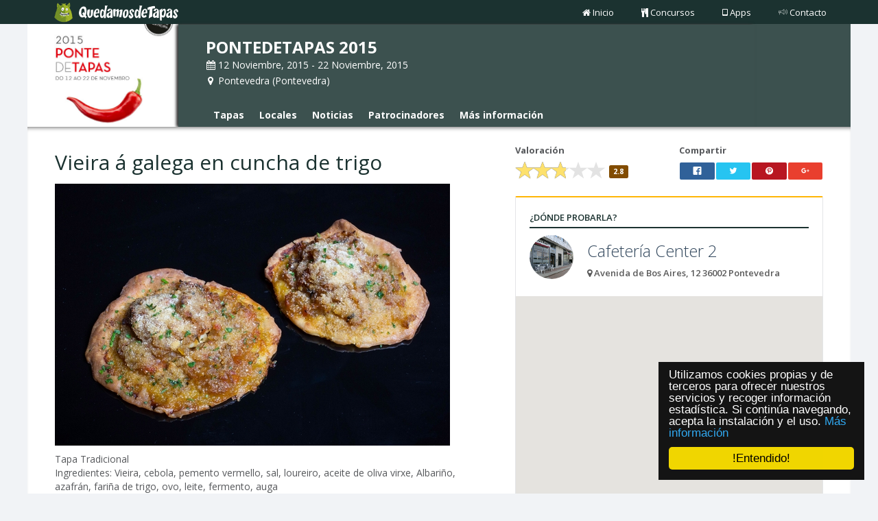

--- FILE ---
content_type: text/html; charset=UTF-8
request_url: http://www.quedamosdetapas.com/concurso/pontedetapas-2015/tapa/vieira-a-galega-en-cuncha-de-trigo
body_size: 5773
content:
<!DOCTYPE html><html lang="es">

<head>
	<meta http-equiv="Content-Type" content="text/html; charset=utf-8" />	<title>Vieira á galega en cuncha de trigo (Cafetería Center 2). PONTEDETAPAS 2015 - Pontevedra. Quedamosdetapas</title>
	<meta name="viewport" content="width=device-width, initial-scale=1, maximum-scale=1">

	<meta name="description" content="Prueba la tapa 'Vieira á galega en cuncha de trigo' en el local 'Cafetería Center 2' del concurso 'PONTEDETAPAS 2015' que se celebra en Pontevedra del 12/11/2015 al 22/11/2015">
	<meta name="keywords" content="Vieira á galega en cuncha de trigo,Cafetería Center 2,PONTEDETAPAS 2015,Pontevedra,bar,restaurante,tapa,pintxo">

	<!-- Facebook -->
	<meta property="og:title" content="Vieira á galega en cuncha de trigo (Cafetería Center 2). PONTEDETAPAS 2015 - Pontevedra. Quedamosdetapas" />
	<meta property="og:type" content="restaurant.menu_item" />
	<meta property="og:image" content="http://quedamosdetapas.sixtema.es/files/tapa/image/8/thumbnail_cafeteria_center_2_tradicional.jpg" />
	<meta property="og:url" content="http://www.quedamosdetapas.com/concurso/pontedetapas-2015/tapa/vieira-a-galega-en-cuncha-de-trigo" />
	<meta property="og:description" content="Prueba la tapa 'Vieira á galega en cuncha de trigo' en el local 'Cafetería Center 2' del concurso 'PONTEDETAPAS 2015' que se celebra en Pontevedra del 12/11/2015 al 22/11/2015" />

	<!--Twitter -->
	<meta name="twitter:card" content="summary">
	<meta name="twitter:url" content="http://www.quedamosdetapas.com/concurso/pontedetapas-2015/tapa/vieira-a-galega-en-cuncha-de-trigo">
	<meta name="twitter:title" content="Vieira á galega en cuncha de trigo (Cafetería Center 2). PONTEDETAPAS 2015 - Pontevedra. Quedamosdetapas">
	<meta name="twitter:description" content="Prueba la tapa 'Vieira á galega en cuncha de trigo' en el local 'Cafetería Center 2' del concurso 'PONTEDETAPAS 2015' que se celebra en Pontevedra del 12/11/2015 al 22/11/2015">
	<meta name="twitter:image" content="http://quedamosdetapas.sixtema.es/files/tapa/image/8/thumbnail_cafeteria_center_2_tradicional.jpg">

	
	<!-- Begin Cookie Consent plugin by Silktide - http://silktide.com/cookieconsent -->
	<script type="text/javascript">
		window.cookieconsent_options = {
			"message": "Utilizamos cookies propias y de terceros para ofrecer nuestros servicios y recoger información estadística. Si continúa navegando, acepta la instalación y el uso.",
			"dismiss": "!Entendido!",
			"learnMore": "Más información",
			"link": '/politica-de-cookies',
			"theme": false
		};

		var QueDamosDeTapas = {
			basePath: '/',
			basePathPublic: 'http://quedamosdetapas.sixtema.es/',
			pathPrefix: ''
		};
	</script>
	<!-- Global site tag (gtag.js) - Google Analytics -->
	<script async src="https://www.googletagmanager.com/gtag/js?id=G-GWXM3J9VBZ"></script>
	<script>
		window.dataLayer = window.dataLayer || [];

		function gtag() {
			dataLayer.push(arguments);
		}
		gtag('js', new Date());

		gtag('config', 'G-GWXM3J9VBZ');
	</script>
	<link href="/favicon.ico" type="image/x-icon" rel="icon" /><link href="/favicon.ico" type="image/x-icon" rel="shortcut icon" /><link rel="stylesheet" type="text/css" href="/theme/Cakestrap/css/bootstrap.min.css" /><link rel="stylesheet" type="text/css" href="/theme/Cakestrap/css/plugins/fontawesome/css/font-awesome.css" /><link rel="stylesheet" type="text/css" href="/theme/Cakestrap/css/../fonts/pe-icon-7-stroke/css/pe-icon-7-stroke.css" /><link rel="stylesheet" type="text/css" href="/theme/Cakestrap/css/../fonts/pe-icon-7-stroke/css/helper.css" /><link rel="stylesheet" type="text/css" href="/theme/Cakestrap/css/style.css" /><link rel="stylesheet" type="text/css" href="/theme/Cakestrap/css/plugins/rrssb/rrssb.css" /><link rel="stylesheet" type="text/css" href="/theme/Cakestrap/css/plugins/star-rating/star-rating.min.css" /></head>

<body class="boxed hide-sidebar">
	<div id="header"  class="mini" ><div class="container">

    <div id="logo">
        <div class="pull-left image"><a href="/"><img src="/theme/Cakestrap/img/logo_redondo.png" class="logo-image" alt="logo" /></a></div>
        <a href="/" title="QueDamosDeTapas"><img src="/theme/Cakestrap/img/quedamosdetapas_mini.png" class="logo-text-mini" alt="quedamosdetapas" /></a>    </div>
    <nav role="navigation">
        <div class="custom-navbar navbar-right">
            <ul class="nav navbar-nav no-borders">
                <li><a href="/" class=""><i class="fa fa-home"></i>Inicio</a>                </li>
                <li><a href="/concursos" class=""><i class="fa fa-cutlery"></i>Concursos</a>                </li>
                <li><a href="/app" target="_blank"><i class="fa fa-tablet"></i>Apps</a>                </li>
                <li><a href="/contrata#contacta" target="_blank"><i class="pe-7s-speaker"></i>Contacto</a>                </li>
            </ul>
        </div>
    </nav>
    </div></div>
			<div id="subheader"><div class="boxed-wrapper">
	<div class="subheader">
				<a href="/concurso/pontedetapas-2015/tapas" class="pull-left logo-concurso" style="background-image: url(http://www.quedamosdetapas.com/files/concurso/image/1/image_pontetapas.jpg)" title="PONTEDETAPAS 2015"></a>

		<div class="content-data-concurso">
			<div class="mobile-menu">
				<button type="button" class="navbar-toggle mobile-menu-toggle" data-toggle="collapse" data-target="#mobile-collapse" title="menu">
					<i class="fa fa-chevron-down"></i>
				</button>
				<div class="collapse mobile-navbar" id="mobile-collapse">
					<ul class="nav navbar-nav">
						<li><a href="/concurso/pontedetapas-2015/tapas" class="item-menu">Tapas</a></li>
						<li><a href="/concurso/pontedetapas-2015/locales" class="item-menu">Locales</a></li>
						<li><a href="/concurso/pontedetapas-2015/noticias" class="item-menu">Noticias</a></li>
						<li><a href="/concurso/pontedetapas-2015/patrocinadores" class="item-menu">Patrocinadores</a></li>
						<li><a href="/concurso/pontedetapas-2015/info" class="item-menu">Más información</a></li>
					</ul>
				</div>
			</div>
			<h1><a href="/concurso/pontedetapas-2015/tapas" title="PONTEDETAPAS 2015">PONTEDETAPAS 2015</a></h1>
			<div class="item-data hidden-xs"><i class="fa fa-calendar"></i> 12 Noviembre, 2015 - 22 Noviembre, 2015</div>
			<div class="item-data hidden-sm hidden-md hidden-lg"><i class="fa fa-calendar"></i> 12/11/15 - 22/11/15</div>
			<div class="item-data"><i class="fa fa-map-marker"></i> Pontevedra (Pontevedra)</div>
			<nav class="navbar navbar-default">
				<div class="container-fluid" style="padding: 0">
					<div class="collapse navbar-collapse" style="padding: 0" id="bs-example-navbar-collapse-1">
						<ul class="nav navbar-nav">
							<li><a href="/concurso/pontedetapas-2015/tapas" class="item-menu">Tapas</a></li>
							<li><a href="/concurso/pontedetapas-2015/locales" class="item-menu">Locales</a></li>
							<li><a href="/concurso/pontedetapas-2015/noticias" class="item-menu">Noticias</a></li>
							<li><a href="/concurso/pontedetapas-2015/patrocinadores" class="item-menu">Patrocinadores</a></li>
							<li><a href="/concurso/pontedetapas-2015/info" class="item-menu">Más información</a></li>
						</ul>
					</div>
				</div>
			</nav>
		</div>
	</div>
</div></div>
	<div class="boxed-wrapper">
	<div id="wrapper">
		<div class="content">
			<div class="row">
				<div class="col-md-7">
					<div><h2 class="title-general">Vieira á galega en cuncha de trigo</h2></div>
					<!--IMAXE-->
					<img src="http://www.quedamosdetapas.com/files/tapa/image/8/large_cafeteria_center_2_tradicional.jpg" style="max-height:450px;max-width:100%;" alt="tapa" />					<p style="font-size: 14px;;margin-top: 10px">
						Tapa Tradicional<br />Ingredientes: Vieira, cebola, pemento vermello, sal, loureiro, aceite de oliva virxe, Albariño, azafrán, fariña de trigo, ovo, leite, fermento, auga					</p>
									</div>
				<div class="col-md-5">
					<div class="row">
													<div class="col-xs-6">
								<div><b>Valoración</b></div>
								<input value="2.8" id="rating-input" class="ratingx" data-min="0" readonly="true" data-max="5"  data-step="1" data-size="xs" data-show-clear="false" title="Valoración" />
							</div>
													<div class="col-xs-6">
							<div><b>Compartir</b></div>
							<ul class="rrssb-buttons clearfix">
								<li class="rrssb-facebook">
									<a href="https://www.facebook.com/sharer/sharer.php?u=http://www.quedamosdetapas.com/concurso/pontedetapas-2015/tapa/vieira-a-galega-en-cuncha-de-trigo" class="popup" title="facebook">
										<span class="rrssb-icon"><svg xmlns="http://www.w3.org/2000/svg" viewBox="0 0 29 29"><path d="M26.4 0H2.6C1.714 0 0 1.715 0 2.6v23.8c0 .884 1.715 2.6 2.6 2.6h12.393V17.988h-3.996v-3.98h3.997v-3.062c0-3.746 2.835-5.97 6.177-5.97 1.6 0 2.444.173 2.845.226v3.792H21.18c-1.817 0-2.156.9-2.156 2.168v2.847h5.045l-.66 3.978h-4.386V29H26.4c.884 0 2.6-1.716 2.6-2.6V2.6c0-.885-1.716-2.6-2.6-2.6z"/></svg></span>
										<span class="rrssb-text">facebook</span>
									</a>
								</li>
								<li class="rrssb-twitter">
									<a href="https://twitter.com/intent/tweet?text=Vieira+%C3%A1+galega+en+cuncha+de+trigo+%28Cafeter%C3%ADa+Center+2%29.+PONTEDETAPAS+2015+-+Pontevedra - http%3A%2F%2Fwww.quedamosdetapas.com%2Fconcurso%2Fpontedetapas-2015%2Ftapa%2Fvieira-a-galega-en-cuncha-de-trigo @Quedamosdetapas" class="popup" title="twitter">
										<span class="rrssb-icon"><svg xmlns="http://www.w3.org/2000/svg" viewBox="0 0 28 28"><path d="M24.253 8.756C24.69 17.08 18.297 24.182 9.97 24.62a15.093 15.093 0 0 1-8.86-2.32c2.702.18 5.375-.648 7.507-2.32a5.417 5.417 0 0 1-4.49-3.64c.802.13 1.62.077 2.4-.154a5.416 5.416 0 0 1-4.412-5.11 5.43 5.43 0 0 0 2.168.387A5.416 5.416 0 0 1 2.89 4.498a15.09 15.09 0 0 0 10.913 5.573 5.185 5.185 0 0 1 3.434-6.48 5.18 5.18 0 0 1 5.546 1.682 9.076 9.076 0 0 0 3.33-1.317 5.038 5.038 0 0 1-2.4 2.942 9.068 9.068 0 0 0 3.02-.85 5.05 5.05 0 0 1-2.48 2.71z"/></svg></span>
										<span class="rrssb-text">twitter</span>
									</a>
								</li>
								<li class="rrssb-pinterest" data-initwidth="14.285714285714286" data-size="68" style="width: 14.2857%;">
									<a href="http://pinterest.com/pin/create/button/?url=http://www.quedamosdetapas.com/concurso/pontedetapas-2015/tapa/vieira-a-galega-en-cuncha-de-trigo&amp;media=http://www.quedamosdetapas.com/files/tapa/image/8/large_cafeteria_center_2_tradicional.jpg&amp;description=Vieira+%C3%A1+galega+en+cuncha+de+trigo+%28Cafeter%C3%ADa+Center+2%29.+PONTEDETAPAS+2015+-+Pontevedra.+Quedamosdetapas" class="popup" title="pinterest"><span class="rrssb-icon">
										<svg xmlns="http://www.w3.org/2000/svg" width="28" height="28" viewBox="0 0 28 28">
											<path d="M14.02 1.57c-7.06 0-12.784 5.723-12.784 12.785S6.96 27.14 14.02 27.14c7.062 0 12.786-5.725 12.786-12.785 0-7.06-5.724-12.785-12.785-12.785zm1.24 17.085c-1.16-.09-1.648-.666-2.558-1.22-.5 2.627-1.113 5.146-2.925 6.46-.56-3.972.822-6.952 1.462-10.117-1.094-1.84.13-5.545 2.437-4.632 2.837 1.123-2.458 6.842 1.1 7.557 3.71.744 5.226-6.44 2.924-8.775-3.324-3.374-9.677-.077-8.896 4.754.19 1.178 1.408 1.538.49 3.168-2.13-.472-2.764-2.15-2.683-4.388.132-3.662 3.292-6.227 6.46-6.582 4.008-.448 7.772 1.474 8.29 5.24.58 4.254-1.815 8.864-6.1 8.532v.003z"></path>
										</svg></span><span class="rrssb-text">pinterest</span></a>
									</li>
									<li class="rrssb-googleplus" data-initwidth="14.285714285714286" data-size="59" style="width: 14.2857%;">
										<a href="https://plus.google.com/share?url=http://www.quedamosdetapas.com/concurso/pontedetapas-2015/tapa/vieira-a-galega-en-cuncha-de-trigo" class="popup" title="google+"><span class="rrssb-icon">
											<svg xmlns="http://www.w3.org/2000/svg" width="24" height="24" viewBox="0 0 24 24">
												<path d="M21 8.29h-1.95v2.6h-2.6v1.82h2.6v2.6H21v-2.6h2.6v-1.885H21V8.29zM7.614 10.306v2.925h3.9c-.26 1.69-1.755 2.925-3.9 2.925-2.34 0-4.29-2.016-4.29-4.354s1.885-4.353 4.29-4.353c1.104 0 2.014.326 2.794 1.105l2.08-2.08c-1.3-1.17-2.924-1.883-4.874-1.883C3.65 4.586.4 7.835.4 11.8s3.25 7.212 7.214 7.212c4.224 0 6.953-2.988 6.953-7.082 0-.52-.065-1.104-.13-1.624H7.614z"></path>
											</svg></span><span class="rrssb-text">google+</span></a>
										</li>
									</ul>
								</div>
							</div>
							<br />
							<div class="row">
								<div class="col-xs-12 col-sm-6 col-md-12">
									<div class="hpanel hyellow">
										<div class="panel-body content-local-data">
											<div class="item-local-data">
												<p class="title-mini">¿DÓNDE PROBARLA?</p>
												<div style="clear:both;overflow:hidden;">
																										<a href="/concurso/pontedetapas-2015/local/cafeteria-center-2" title="Cafetería Center 2">
														<div class="pull-left">
															<img src="http://www.quedamosdetapas.com/files/local/image/6/thumbnail_center_2.png" style="width:64px;height:64px;margin-right:20px;" class="img-circle" alt="local"/>
														</div>
														<h3>Cafetería Center 2</h3>
														<div class="text-muted font-bold m-b-xs item-tapa-address"><i class="fa fa-map-marker"></i> Avenida de Bos Aires, 12
36002 Pontevedra</div>
													</a>
												</div>
											</div>
											<div id="mapTapa" class="google-map"></div>
										</div>
									</div>
								</div>
								<div class="col-xs-12 col-sm-6 col-md-12">
																		 </div>
									 <div class="col-xs-12 col-sm-6 col-md-12">
									 	<div>
									 		<h4 class="title-general title-mini">Llévalo en tu móvil</h4>
									 	</div>
									 	<div>
									 		<div class="floatedStore">
									 			<a href="https://play.google.com/store/apps/details?id=com.taptil.quedamosdetapas&hl=es_419" target="_blank" title="Quedamosdetapas Android">
									 				<img src="/theme/Cakestrap/img/android.png" class="img-responsive" alt="google play" />									 			</a>
									 		</div>
									 		<div class="floatedStore" style="margin-left:15px;">
									 			<a href="https://itunes.apple.com/es/app/quedamosdetapas/id1059816618?mt=8" target="blank" title="Quedamosdetapas iOS">
									 				<img src="/theme/Cakestrap/img/itunes.png" class="img-responsive" alt="app store" />									 			</a>
									 		</div>
									 	</div>
									 </div>
									</div>
								</div>
							</div>
						</div>
					</div>
				</div>

				<div id="fb-root"></div>
				<script type="text/javascript">
					var tapa ={"Tapa":{"hash_vote":null,"id":"8","title":"Vieira \u00e1 galega en cuncha de trigo","description":"Tapa Tradicional\r\nIngredientes: Vieira, cebola, pemento vermello, sal, loureiro, aceite de oliva virxe, Albari\u00f1o, azafr\u00e1n, fari\u00f1a de trigo, ovo, leite, fermento, auga","concurso_id":"1","local_id":"6","image":"cafeteria_center_2_tradicional.jpg","celery":"0","lupines":"0","peanut":"0","gluten":"0","crustacean":"0","driedfruit":"0","egg":"0","dairy":"0","mollusks":"0","mustard":"0","fish":"0","sesame":"0","soy":"0","so2":"0","created":"2016-05-08 12:33:19","modified":"2016-05-08 14:33:19","published":"1","visits":"270","seo":"vieira-a-galega-en-cuncha-de-trigo"},"Local":{"id":"6","name":"Cafeter\u00eda Center 2","description":"Horario: de 09:00 a 00:00 h (os s\u00e1bados, domingos e festivos abren \u00e1s 10:00 h)\r\nD\u00eda\/s de peche semanal: aberto todos os d\u00edas","user_id":"4","hours_snacks":null,"latitude":"42.434234619141","longitude":"-8.642318725586","web":null,"email":null,"phone":null,"address":"Avenida de Bos Aires, 12\r\n36002 Pontevedra","image":"center_2.png","facebook":null,"twitter":null,"created":"2015-11-09 09:46:32","modified":"2016-05-06 14:06:01","published":"1","concurso_id":"1","seo":"cafeteria-center-2","old_id":null}};

					(function (d, s, id) {
						var js, fjs = d.getElementsByTagName(s)[0];
						if (d.getElementById(id))
							return;
						js = d.createElement(s);
						js.id = id;
						js.src = "//connect.facebook.net/es_ES/sdk.js#xfbml=1&version=v2.6&appId=1012415668808333";
						fjs.parentNode.insertBefore(js, fjs);
					}(document, 'script', 'facebook-jssdk'));
				</script>
					<div id="footer" class="boxed-wrapper">
		<div>
			<div class="row">
	<div class="col-md-4">
		<ul class="listado">
			<li>
				<span>QuedamosdeTapas</span>
				<hr>
			</li>
			<li>
				<i class="fa fa-cutlery"></i> &nbsp;&nbsp;<a href="/concursos">Concursos</a>			</li>
			<li>
				<i class="fa fa-tablet"></i> &nbsp;&nbsp;<a href="/app" target="_blanl">App</a>			</li>
			<li>
				<i class="pe-7s-speaker"></i> &nbsp;&nbsp;<a href="/contrata#contacta" target="_blanl">Contacto</a>			</li>
			<li>
				<hr class="separador">
			</li>
			<li>
				<i class="fa fa-balance-scale"></i> &nbsp;&nbsp;<a href="/politica-de-cookies">Política de cookies</a>			</li>
		</ul>
	</div>

	<div class="col-md-4">
		<ul class="listado">
			<li>
				<span>
					Contacto					<hr>
				</span>
			</li>
			<li>
				<i class="fa fa-envelope"></i> &nbsp;&nbsp;info@quedamosdetapas.es
			</li>
			<li>
				<i class="fa fa-phone"></i> &nbsp;&nbsp;+34 981 574 724
			</li>
		</ul>
	</div>

	<div class="col-md-4">
		<ul class="social">
			<li class="title-social">
				<span>
					Síguenos					<hr>
				</span>
			</li>
			<li>
				<a href="https://www.facebook.com/quedamosdetapas/" target="_blank" title="facebook">
					<i class="fa fa-facebook-square"></i>
				</a>
			</li>
			<li>
				<a href="https://twitter.com/quedamosdetapas" target="_blank" title="twitter">
					<i class="fa fa-twitter"></i>
				</a>
			</li>
			<li>
				<a href="https://www.youtube.com/channel/UCfrPDaZ0Y730zFcFgJccHuQ" target="_blank" title="youtube">
					<i class="fa fa-youtube-play"></i>
				</a>
			</li>
			<li>
				<a href="https://es.pinterest.com/quedamosdetapas/" target="_blank" title="pinterest">
					<i class="fa fa-pinterest-square"></i>
				</a>
			</li>
			<li>
				<a href="https://www.instagram.com/quedamosdetapas/" target="_blank" title="instagram">
					<i class="fa fa-instagram"></i>
				</a>
			</li>
		</ul>

		<ul class="social">
			<li class="title-social">
				<span>
					Llévalo en tu móvil					<hr>
				</span>
			</li>
			<li>
				<a href="https://play.google.com/store/apps/details?id=com.taptil.quedamosdetapas" target="_blank" title="QueDamosDeTapas Android">
					<i class="fa fa-android"></i>
				</a>
			</li>
			<li>
				<a href="https://itunes.apple.com/us/app/quedamosdetapas/id1059816618?mt=8" target="_blank" title="QueDamosDeTapas iOS">
					<i class="fa fa-apple"></i>
				</a>
			</li>
		</ul>
	</div>
</div>
<div class="col-xs-12 col-centered text-center social-div">
	<p class="copyright">
		<i class="fa fa-copyright"></i> QuedamosdeTapas	</p>
</div>
		</div>
	</div>

	<script type="text/javascript" src="/theme/Cakestrap/js/jquery.min.js"></script><script type="text/javascript" src="/theme/Cakestrap/js/bootstrap.min.js"></script><script type="text/javascript" src="/theme/Cakestrap/js/plugins/slimScroll/jquery.slimscroll.min.js"></script><script type="text/javascript" src="/theme/Cakestrap/js/plugins/cookieconsent/cookieconsent.min.js"></script><script type="text/javascript" src="/theme/Cakestrap/js/homer.js"></script><script type="text/javascript" src="/theme/Cakestrap/js/page/ficha-tapa.js"></script><script type="text/javascript" src="/theme/Cakestrap/js/plugins/rrssb/rrssb.min.js"></script><script type="text/javascript" src="/theme/Cakestrap/js/plugins/star-rating/star-rating.min.js"></script><script type="text/javascript" src="https://maps.googleapis.com/maps/api/js?key=AIzaSyBVDi8GAnUuJlsA9vfIEU9nzsC_3IazEl0&language=es"></script><script type="text/javascript" src="/theme/Cakestrap/js/map-utils.js"></script></body>

</html>

--- FILE ---
content_type: text/css; charset=UTF-8
request_url: http://www.quedamosdetapas.com/theme/Cakestrap/css/style.css
body_size: 17060
content:
@import url("http://fonts.googleapis.com/css?family=Open+Sans:300,400,600,700");
/* MARGINS & PADDINGS */
.p-xxs {
	padding: 5px !important;
}
.p-xs {
	padding: 10px !important;
}
.p-sm {
	padding: 15px !important;
}
.p-m {
	padding: 20px !important;
}
.p-md {
	padding: 25px !important;
}
.p-lg {
	padding: 30px !important;
}
.p-xl {
	padding: 40px !important;
}
.m-xxs {
	margin: 2px 4px;
}
.m-xs {
	margin: 5px;
}
.m-sm {
	margin: 10px;
}
.m {
	margin: 15px;
}
.m-md {
	margin: 20px;
}
.m-lg {
	margin: 30px;
}
.m-xl {
	margin: 50px;
}
.m-n {
	margin: 0 !important;
}
.m-l-none {
	margin-left: 0;
}
.m-l-xs {
	margin-left: 5px;
}
.m-l-sm {
	margin-left: 10px;
}
.m-l {
	margin-left: 15px;
}
.m-l-md {
	margin-left: 20px;
}
.m-l-lg {
	margin-left: 30px;
}
.m-l-xl {
	margin-left: 40px;
}
.m-l-n-xxs {
	margin-left: -1px;
}
.m-l-n-xs {
	margin-left: -5px;
}
.m-l-n-sm {
	margin-left: -10px;
}
.m-l-n {
	margin-left: -15px;
}
.m-l-n-md {
	margin-left: -20px;
}
.m-l-n-lg {
	margin-left: -30px;
}
.m-l-n-xl {
	margin-left: -40px;
}
.m-t-none {
	margin-top: 0;
}
.m-t-xxs {
	margin-top: 1px;
}
.m-t-xs {
	margin-top: 5px;
}
.m-t-sm {
	margin-top: 10px;
}
.m-t {
	margin-top: 15px;
}
.m-t-md {
	margin-top: 20px;
}
.m-t-lg {
	margin-top: 30px;
}
.m-t-xl {
	margin-top: 40px;
}
.m-t-xxl {
	margin-top: 50px;
}
.m-t-xxxl {
	margin-top: 60px;
}
.m-t-n-xxs {
	margin-top: -1px;
}
.m-t-n-xs {
	margin-top: -5px;
}
.m-t-n-sm {
	margin-top: -10px;
}
.m-t-n {
	margin-top: -15px;
}
.m-t-n-md {
	margin-top: -20px;
}
.m-t-n-lg {
	margin-top: -30px;
}
.m-t-n-xl {
	margin-top: -40px;
}
.m-r-none {
	margin-right: 0;
}
.m-r-xxs {
	margin-right: 1px;
}
.m-r-xs {
	margin-right: 5px;
}
.m-r-sm {
	margin-right: 10px;
}
.m-r {
	margin-right: 15px;
}
.m-r-md {
	margin-right: 20px;
}
.m-r-lg {
	margin-right: 30px;
}
.m-r-xl {
	margin-right: 40px;
}
.m-r-n-xxs {
	margin-right: -1px;
}
.m-r-n-xs {
	margin-right: -5px;
}
.m-r-n-sm {
	margin-right: -10px;
}
.m-r-n {
	margin-right: -15px;
}
.m-r-n-md {
	margin-right: -20px;
}
.m-r-n-lg {
	margin-right: -30px;
}
.m-r-n-xl {
	margin-right: -40px;
}
.m-b-none {
	margin-bottom: 0;
}
.m-b-xxs {
	margin-bottom: 1px;
}
.m-b-xs {
	margin-bottom: 5px;
}
.m-b-sm {
	margin-bottom: 10px;
}
.m-b {
	margin-bottom: 15px;
}
.m-b-md {
	margin-bottom: 20px;
}
.m-b-lg {
	margin-bottom: 30px;
}
.m-b-xl {
	margin-bottom: 40px;
}
.m-b-n-xxs {
	margin-bottom: -1px;
}
.m-b-n-xs {
	margin-bottom: -5px;
}
.m-b-n-sm {
	margin-bottom: -10px;
}
.m-b-n {
	margin-bottom: -15px;
}
.m-b-n-md {
	margin-bottom: -20px;
}
.m-b-n-lg {
	margin-bottom: -30px;
}
.m-b-n-xl {
	margin-bottom: -40px;
}
.space-15 {
	margin: 15px 0;
}
.space-20 {
	margin: 20px 0;
}
.space-25 {
	margin: 25px 0;
}
.space-30 {
	margin: 30px 0;
}
.sweet-alert button {
	background-color: #34495e;
	color: white;
	border: none;
	box-shadow: none;
	font-size: 17px;
	font-weight: 500;
	border-radius: 5px;
	padding: 10px 32px;
	margin: 26px 5px 0 5px;
	cursor: pointer;
}
.sweet-alert button:focus {
	outline: none;
	box-shadow: 0 0 2px rgba(128, 179, 235, 0.5), inset 0 0 0 1px rgba(0, 0, 0, 0.05);
}
.sweet-alert button:hover {
	background-color: #a1d9f2;
}
.sweet-alert button:active {
	background-color: #81ccee;
}
.sweet-alert button.cancel {
	background-color: #D0D0D0;
}
.sweet-alert button.cancel:hover {
	background-color: #c8c8c8;
}
.sweet-alert button.cancel:active {
	background-color: #b6b6b6;
}
.sweet-alert p {
	font-size: 14px;
	font-weight: 400;
}
.sweet-alert h2 {
	font-size: 26px;
}
.sweet-alert {
	padding: 25px;
	box-shadow: 0 0 1px rgba(0, 0, 0, 0.1), 0 2px 4px rgba(0, 0, 0, 0.2);
	-webkit-box-shadow: 0 0 1 px rgba(0, 0, 0, 0.1), 0 2 px 4 px rgba(0, 0, 0, 0.2);
	-moz-box-shadow: 0 0 1 px rgba(0, 0, 0, 0.1), 0 2 px 4 px rgba(0, 0, 0, 0.2);
}
.table > thead > tr > th {
	border-bottom: 1px solid #ddd;
}
.cg-notify-message.homer-notify {
	background: #fff;
	padding: 0;
	box-shadow: 0 0 1px rgba(0, 0, 0, 0.1), 0 2px 4px rgba(0, 0, 0, 0.2);
	-webkit-box-shadow: 0 0 1 px rgba(0, 0, 0, 0.1), 0 2 px 4 px rgba(0, 0, 0, 0.2);
	-moz-box-shadow: 0 0 1 px rgba(0, 0, 0, 0.1), 0 2 px 4 px rgba(0, 0, 0, 0.2);
	border: none ;
	margin-top: 30px;
	color: inherit;
}
.homer-notify.alert-warning {
	border-left: 6px solid #ffb606;
}
.homer-notify.alert-success {
	border-left: 6px solid #216600;
}
.homer-notify.alert-danger {
	border-left: 6px solid #c0392b;
}
.homer-notify.alert-info {
	border-left: 6px solid #3498db;
}
.h-modal-icon {
	font-size: 66px;
}
.inmodal .color-line {
	border-radius: 4px 4px 0 0;
}
.modal-content {
	border-radius: 5px;
	border: none;
	box-shadow: 0 0 1px rgba(0, 0, 0, 0.1), 0 2px 4px rgba(0, 0, 0, 0.2);
}
.modal-backdrop.in {
	opacity: 0.4;
}
.modal-backdrop {
	position: fixed;
	bottom: 0;
}
.modal-dialog {
	margin-top: 80px;
}
.modal-title {
	font-size: 30px;
	font-weight: 300;
}
.modal-header {
	padding: 40px 30px;
	background: #f7f9fa;
}
.modal-body {
	padding: 20px 30px;
}
.modal-header small {
	color: #9d9fa2;
}
.modal-footer {
	background: #f7f9fa;
}
.hmodal-info .color-line {
	background: #3498db;
}
.hmodal-warning .color-line {
	background: #ffb606;
}
.hmodal-success .color-line {
	background: #216600;
}
.hmodal-danger .color-line {
	background: #c0392b;
}
.hmodal-info h4.modal-title {
	color: #3498db;
}
.hmodal-warning h4.modal-title {
	color: #ffb606;
}
.hmodal-success h4.modal-title {
	color: #216600;
}
.hmodal-danger h4.modal-title {
	color: #c0392b;
}
/* Progress bar */
.progress {
	border-radius: 2px;
	margin-bottom: 10px;
}
.progress-bar {
	background-color: #f1f3f6;
	text-align: right;
	padding-right: 10px;
	color: #6a6c6f;
}
.progress-small,
.progress-small .progress-bar {
	height: 10px;
}
.progress-bar-success {
	border-right: 4px solid #58b62c;
}
.progress-bar-info {
	border-right: 4px solid #258cd1;
}
.progress-bar-warning {
	border-right: 4px solid #eba600;
}
.progress-bar-danger {
	border-right: 4px solid #e43725;
}
.full .progress-bar-success {
	background-color: #216600;
	border-right: 4px solid #58b62c;
}
.full .progress-bar-info {
	background-color: #3498db;
	border-right: 4px solid #258cd1;
}
.full .progress-bar-warning {
	background-color: #ffb606;
	border-right: 4px solid #eba600;
}
.full .progress-bar-danger {
	background-color: #e74c3c;
	border-right: 4px solid #e43725;
}
.full .progress-bar {
	color: #ffffff;
}
body.blank {
	background-color: #f1f3f6;
}
.login-container {
	max-width: 420px;
	margin: auto;
	padding-top: 6%;
}
.register-container {
	max-width: 720px;
	margin: auto;
	padding-top: 6%;
}
.lock-container {
	max-width: 420px;
	margin: auto;
	padding-top: 6%;
}
.error-container {
	max-width: 620px;
	margin: auto;
	padding-top: 6%;
}
.big-icon {
	font-size: 120px;
}
.error-container h1 {
	font-size: 44px;
}
.back-link {
	float: left;
	width: 100%;
	margin: 10px;
}
@media (max-width: 420px) {
	.login-container,
	.lock-container {
		margin: auto 10px;
	}
}
@media (max-width: 720px) {
	.register-container {
		margin: auto 10px;
	}
	.lock-container {
		padding-top: 15%;
	}
}
@media (max-width: 620px) {
	.error-container {
		margin: auto 10px;
	}
}
.vertical-container {
	/* this class is used to give a max-width to the element it is applied to, and center it horizontally when it reaches that max-width */
	width: 98%;
	margin: 0 auto;
}
.vertical-container::after {
	/* clearfix */
	content: '';
	display: table;
	clear: both;
}
.v-timeline {
	position: relative;
	padding: 0;
	margin-top: 2em;
	margin-bottom: 2em;
}
.v-timeline::before {
	content: '';
	position: absolute;
	top: 0;
	left: 18px;
	height: 100%;
	width: 4px;
	background: #e8ebf0;
}
.vertical-timeline-content .btn {
	float: right;
}
.vertical-timeline-block {
	position: relative;
	margin: 2em 0;
}
.vertical-timeline-block:after {
	content: "";
	display: table;
	clear: both;
}
.vertical-timeline-block:first-child {
	margin-top: 0;
}
.vertical-timeline-block:last-child {
	margin-bottom: 0;
}
.vertical-timeline-icon {
	position: absolute;
	top: 0;
	left: 0;
	width: 40px;
	height: 40px;
	border-radius: 50%;
	font-size: 16px;
	border: 1px solid #e4e5e7;
	text-align: center;
	background: #fff;
}
.vertical-timeline-icon i {
	display: block;
	width: 24px;
	height: 24px;
	position: relative;
	left: 50%;
	top: 50%;
	margin-left: -12px;
	margin-top: -9px;
}
.vertical-timeline-content {
	position: relative;
	margin-left: 60px;
	background: white;
	border-radius: 0.25em;
	border: 1px solid #e4e5e7;
}
.vertical-timeline-content:after {
	content: "";
	display: table;
	clear: both;
}
.vertical-timeline-content h2 {
	font-weight: 400;
	margin-top: 4px;
}
.vertical-timeline-content p {
	margin: 1em 0 0 0;
	line-height: 1.6;
}
.vertical-timeline-content .vertical-date {
	font-weight: 500;
	text-align: right;
	font-size: 13px;
}
.vertical-date small {
	color: #216600;
	font-weight: 400;
}
.vertical-timeline-content:after,
.vertical-timeline-content:before {
	right: 100%;
	top: 20px;
	border: solid transparent;
	content: " ";
	height: 0;
	width: 0;
	position: absolute;
	pointer-events: none;
}
.vertical-timeline-content:after {
	border-color: transparent;
	border-right-color: #fff;
	border-width: 10px;
	margin-top: -10px;
}
.vertical-timeline-content:before {
	border-color: transparent;
	border-right-color: #e4e5e7;
	border-width: 11px;
	margin-top: -11px;
}
@media only screen and (min-width: 768px) {
	.vertical-timeline-content h2 {
		font-size: 18px;
	}
	.vertical-timeline-content p {
		font-size: 13px;
	}
}
.contact-panel h3 {
	margin-bottom: 2px;
}
.contact-panel h3 a {
	color: inherit;
}
.contact-panel p {
	font-size: 11px;
	line-height: 16px;
	margin-bottom: 0;
}
.contact-panel img {
	width: 76px;
	height: 76px;
}
.contact-footer {
	padding: 0 15px;
}
.contact-stat span {
	font-size: 10px;
	font-weight: 500;
	display: block;
	color: #9d9fa2;
	text-transform: uppercase;
}
.contact-stat {
	padding: 8px 0px;
	text-align: center;
}
.contact-panel:hover .panel-body {
	-webkit-animation-duration: 0.5s;
	animation-duration: 0.5s;
	-webkit-animation-fill-mode: both;
	animation-fill-mode: both;
	animation-name: pulse;
	-webkit-animation-name: pulse;
	z-index: 1;
}
/* FULLCALENDAR */
.fc-state-default {
	background-color: #ffffff;
	background-image: none;
	background-repeat: repeat-x;
	box-shadow: none;
	color: inherit;
	text-shadow: none;
}
.fc-state-default {
	border: 1px solid;
}
.fc-button {
	color: inherit;
	border: 1px solid #e4e5e7;
	cursor: pointer;
	display: inline-block;
	height: 1.9em;
	line-height: 1.9em;
	overflow: hidden;
	padding: 0 0.6em;
	position: relative;
	white-space: nowrap;
}
.fc-state-active {
	background-color: #34495e;
	border-color: #34495e;
	color: #ffffff;
}
.fc-header-title h2 {
	font-size: 16px;
	font-weight: 600;
	color: inherit;
}
.fc-content .fc-widget-header,
.fc-content .fc-widget-content {
	border-color: #e4e5e7;
	font-weight: normal;
}
.fc-border-separate tbody {
	background-color: #F8F8F8;
}
.fc-state-highlight {
	background: none repeat scroll 0 0 #f1f3f6;
}
.external-event {
	padding: 5px 10px;
	border-radius: 2px;
	cursor: pointer;
	margin-bottom: 5px;
}
.fc-ltr .fc-event-hori.fc-event-end,
.fc-rtl .fc-event-hori.fc-event-start {
	border-radius: 2px;
}
.fc-event,
.fc-agenda .fc-event-time,
.fc-event a {
	padding: 4px 6px;
	background-color: #34495e;
	border-color: #34495e;
}
.fc-event-time,
.fc-event-title {
	color: #717171;
	padding: 0 1px;
}
.ui-calendar .fc-event-time,
.ui-calendar .fc-event-title {
	color: #fff;
}
.fc-view-container .fc-widget-header {
	background: #f7f8fa;
}
.fc-widget-header .fc-day-header {
	padding: 12px 0;
}
.fc-ltr .fc-basic-view .fc-day-number {
	text-align: center;
}
.fc-basic-view td.fc-day-number,
.fc-basic-view td.fc-week-number span {
	padding: 6px;
}
.fc-day-grid-event {
	margin: 2px 6px 0;
}
.note-editor {
	border: 1px solid #e4e5e7;
}
.note-editor .note-toolbar {
	border-bottom: 1px solid #e4e5e7;
}
.note-editor .btn-default {
	border-color: #e4e5e7;
}
.ngHeaderCell {
	border-right: none;
	border-bottom: 1px solid #e4e5e7;
}
.ngCell {
	border-right: none;
}
.ngTopPanel {
	background: #fff;
}
.ngRow.even {
	background: #f9f9f9;
}
.ngRow.selected {
	background: #e5e8ee;
}
.ngRow {
	border-bottom: 1px solid #e4e5e7;
}
.ngCell {
	background-color: transparent;
}
.ngHeaderCell {
	border-right: none;
}
.gridStyle {
	border: 1px solid #e4e5e7;
	height: 400px;
}
.show-grid [class^="col-"] {
	background-color: #f1f3f6 !important;
	border: 1px solid #ddd;
	padding-bottom: 10px;
	padding-top: 10px;
}
.show-grid {
	margin: 15px 0;
}
.dropdown-menu.hdropdown {
	padding: 0;
	z-index: 1060;
}
.dropdown-menu.hdropdown .title {
	padding: 12px 12px;
	text-align: center;
	border-bottom: 1px solid #e4e5e7;
}
.dropdown-menu.hdropdown li {
	padding: 6px 12px;
	text-align: left;
	background: #fafbfc;
	border-bottom: 1px solid #e4e5e7;
}
.dropdown-menu.filedropdown li {
	padding: 6px 6px;
	text-align: left;
	background: #fafbfc;
	border-bottom: 1px solid #e4e5e7;
}
.dropdown-menu.filedropdown li i {
	margin-right: 10px;
}
.dropdown-menu.hdropdown.notification li {
	padding: 12px 12px;
}
.dropdown-menu.hdropdown.notification li .label {
	margin-right: 10px;
}
.dropdown-menu.hdropdown li > a:hover,
.dropdown-menu.filedropdown li > a:hover {
	background: inherit;
}
.dropdown-menu.hdropdown li:hover,
.dropdown-menu.filedropdown li:hover {
	background: #f1f3f6;
}
.dropdown-menu.hdropdown li.summary {
	padding: 6px 12px;
	text-align: center;
	background: #fff;
}
.navbar-nav > li > a:hover,
.navbar-nav > li > a:focus,
.navbar-nav .open > a,
.navbar-nav .open > a:hover,
.navbar-nav .open > a:focus {
	color: inherit;
	background: #f7f8fa;
	border-bottom: 1px solid #e4e5e7;
}
.chat-avatar {
	width: 36px;
	height: 36px;
	float: left;
	margin-right: 10px;
	border-radius: 50%;
}
.chat-user-name {
	padding: 10px;
}
.chat-user {
	padding: 8px 10px;
	border-bottom: 1px solid #e7eaec;
}
.chat-user a {
	color: inherit;
}
.chat-view {
	z-index: 1070;
}
.chat-users,
.chat-statistic {
	margin-left: -30px;
}
@media (max-width: 992px) {
	.chat-users,
	.chat-statistic {
		margin-left: 0px;
	}
}
.chat-view .ibox-content {
	padding: 0;
}
.chat-message {
	padding: 10px 20px;
}
.message-avatar {
	height: 36px;
	width: 36px;
	border-radius: 50%;
	margin-top: 1px;
}
.chat-discussion .chat-message .message-avatar {
	float: left;
	margin-right: 10px;
}
.chat-discussion .message {
	background-color: #f7f8fa;
	text-align: left;
	display: block;
	padding: 10px 20px;
	position: relative;
	border-radius: 4px;
}
.chat-discussion .chat-message .message-date {
	float: right;
}
.chat-discussion .chat-message .message {
	text-align: left;
	margin-left: 55px;
}
.message-date {
	font-size: 10px;
	color: #888888;
}
.message-content {
	display: block;
}
.chat-users,
.chat-discussion {
	overflow-y: auto;
	height: 500px;
}
.chat-discussion .chat-message.left .message-date {
	float: right;
}
.chat-discussion .chat-message.right .message-date {
	float: left;
}
.chat-discussion .chat-message.left .message {
	text-align: left;
	margin-left: 55px;
}
.chat-discussion .chat-message.right .message {
	text-align: right;
	margin-right: 55px;
}
.chat-discussion .chat-message.left .message-avatar {
	float: left;
	margin-right: 10px;
}
.chat-discussion .chat-message.right .message-avatar {
	float: right;
	margin-left: 10px;
}
.chat-discussion {
	padding: 15px 10px;
}
.header-line.extreme-color {
	width: 20%;
}
.header-line {
	height: 6px;
	width: 10%;
	float: left;
	margin: 0;
	position: relative;
}
.header-line div {
	position: absolute;
	top: 70px;
	left: 15px;
	font-weight: 600;
	color: #fff;
}
.header-line div span {
	font-weight: 400;
	display: block;
	font-size: 12px;
	color: rgba(255, 255, 255, 0.6);
}
.color-demo .header-line {
	height: 118px;
}
.color-demo .header-line:after {
	display: block;
	position: absolute;
	top: 0;
	background: rgba(0, 0, 0, 0.2);
	content: '';
	height: 10px;
	width: 100%;
}

.text-muted {
	color: #595959;
}

/* Buttons */
.btn {
	border-radius: 3px;
}
.float-e-margins .btn {
	margin-bottom: 5px;
}
.btn-primary.btn-outline {
	color: #34495e;
}
.btn-primary2.btn-outline {
	color: #9b59b6;
}
.btn-success.btn-outline {
	color: #216600;
}
.btn-info.btn-outline {
	color: #3498db;
}
.btn-warning.btn-outline {
	color: #ffb606;
}
.btn-warning2.btn-outline {
	color: #e67e22;
}
.btn-danger.btn-outline {
	color: #e74c3c;
}
.btn-danger2.btn-outline {
	color: #ab2416;
}
.btn-primary.btn-outline:hover,
.btn-success.btn-outline:hover,
.btn-info.btn-outline:hover,
.btn-warning.btn-outline:hover,
.btn-danger.btn-outline:hover {
	color: #fff;
}
.btn-primary {
	background-color: #34495e;
	border-color: #34495e;
	color: #FFFFFF ;
}
.btn-primary:hover,
.btn-primary:focus,
.btn-primary:active,
.btn-primary.active,
.open .dropdown-toggle.btn-primary {
	background-color: #3f5872;
	border-color: #3f5872;
	color: #FFFFFF ;
}
.btn-primary:active,
.btn-primary.active,
.open .dropdown-toggle.btn-primary {
	background-image: none;
}
.btn-primary.disabled,
.btn-primary.disabled:hover,
.btn-primary.disabled:focus,
.btn-primary.disabled:active,
.btn-primary.disabled.active,
.btn-primary[disabled],
.btn-primary[disabled]:hover,
.btn-primary[disabled]:focus,
.btn-primary[disabled]:active,
.btn-primary.active[disabled],
fieldset[disabled] .btn-primary,
fieldset[disabled] .btn-primary:hover,
fieldset[disabled] .btn-primary:focus,
fieldset[disabled] .btn-primary:active,
fieldset[disabled] .btn-primary.active {
	background-color: #293a4a;
	border-color: #293a4a;
}
.btn-primary2 {
	background-color: #9b59b6;
	border-color: #9b59b6;
	color: #FFFFFF ;
}
.btn-primary2:hover,
.btn-primary2:focus,
.btn-primary2:active,
.btn-primary2.active,
.open .dropdown-toggle.btn-primary2 {
	background-color: #a86ebf;
	border-color: #a86ebf;
	color: #FFFFFF ;
}
.btn-primary2:active,
.btn-primary2.active,
.open .dropdown-toggle.btn-primary2 {
	background-image: none;
}
.btn-primary2.disabled,
.btn-primary2.disabled:hover,
.btn-primary2.disabled:focus,
.btn-primary2.disabled:active,
.btn-primary2.disabled.active,
.btn-primary2[disabled],
.btn-primary2[disabled]:hover,
.btn-primary2[disabled]:focus,
.btn-primary2[disabled]:active,
.btn-primary2.active[disabled],
fieldset[disabled] .btn-primary2,
fieldset[disabled] .btn-primary2:hover,
fieldset[disabled] .btn-primary2:focus,
fieldset[disabled] .btn-primary2:active,
fieldset[disabled] .btn-primary2.active {
	background-color: #8c49a7;
	border-color: #8c49a7;
}
.btn-success {
	background-color: #216600;
	border-color: #216600;
	color: #FFFFFF ;
}
.btn-success:hover,
.btn-success:focus,
.btn-success:active,
.btn-success.active,
.open .dropdown-toggle.btn-success {
	background-color: #74d348;
	border-color: #74d348;
	color: #FFFFFF ;
}
.btn-success:active,
.btn-success.active,
.open .dropdown-toggle.btn-success {
	background-image: none;
}
.btn-success.disabled,
.btn-success.disabled:hover,
.btn-success.disabled:focus,
.btn-success.disabled:active,
.btn-success.disabled.active,
.btn-success[disabled],
.btn-success[disabled]:hover,
.btn-success[disabled]:focus,
.btn-success[disabled]:active,
.btn-success.active[disabled],
fieldset[disabled] .btn-success,
fieldset[disabled] .btn-success:hover,
fieldset[disabled] .btn-success:focus,
fieldset[disabled] .btn-success:active,
fieldset[disabled] .btn-success.active {
	background-color: #56b22b;
	border-color: #56b22b;
}
.btn-info {
	background-color: #3498db;
	border-color: #3498db;
	color: #FFFFFF ;
}
.btn-info:hover,
.btn-info:focus,
.btn-info:active,
.btn-info.active,
.open .dropdown-toggle.btn-info {
	background-color: #4ea5e0;
	border-color: #4ea5e0;
	color: #FFFFFF ;
}
.btn-info:active,
.btn-info.active,
.open .dropdown-toggle.btn-info {
	background-image: none;
}
.btn-info.disabled,
.btn-info.disabled:hover,
.btn-info.disabled:focus,
.btn-info.disabled:active,
.btn-info.disabled.active,
.btn-info[disabled],
.btn-info[disabled]:hover,
.btn-info[disabled]:focus,
.btn-info[disabled]:active,
.btn-info.active[disabled],
fieldset[disabled] .btn-info,
fieldset[disabled] .btn-info:hover,
fieldset[disabled] .btn-info:focus,
fieldset[disabled] .btn-info:active,
fieldset[disabled] .btn-info.active {
	background-color: #2489cc;
	border-color: #2489cc;
}
.btn-default {
	background-color: #fff;
	border-color: #e4e5e7;
	color: #6a6c6f;
}
.btn-default:hover,
.btn-default:focus,
.btn-default:active,
.btn-default.active,
.open .dropdown-toggle.btn-default {
	background-color: #fff;
	border-color: #d9dbdd;
	color: #606265;
}
.btn-default:active,
.btn-default.active,
.open .dropdown-toggle.btn-default {
	background-image: none;
}
.btn-default.disabled,
.btn-default.disabled:hover,
.btn-default.disabled:focus,
.btn-default.disabled:active,
.btn-default.disabled.active,
.btn-default[disabled],
.btn-default[disabled]:hover,
.btn-default[disabled]:focus,
.btn-default[disabled]:active,
.btn-default.active[disabled],
fieldset[disabled] .btn-default,
fieldset[disabled] .btn-default:hover,
fieldset[disabled] .btn-default:focus,
fieldset[disabled] .btn-default:active,
fieldset[disabled] .btn-default.active {
	background-color: #e4ebee;
	border-color: #e4ebee;
}
.btn-warning {
	background-color: #ffb606;
	border-color: #ffb606;
	color: #FFFFFF ;
}
.btn-warning:hover,
.btn-warning:focus,
.btn-warning:active,
.btn-warning.active,
.open .dropdown-toggle.btn-warning {
	background-color: #ffbf25;
	border-color: #ffbf25;
	color: #FFFFFF ;
}
.btn-warning:active,
.btn-warning.active,
.open .dropdown-toggle.btn-warning {
	background-image: none;
}
.btn-warning.disabled,
.btn-warning.disabled:hover,
.btn-warning.disabled:focus,
.btn-warning.disabled:active,
.btn-warning.disabled.active,
.btn-warning[disabled],
.btn-warning[disabled]:hover,
.btn-warning[disabled]:focus,
.btn-warning[disabled]:active,
.btn-warning.active[disabled],
fieldset[disabled] .btn-warning,
fieldset[disabled] .btn-warning:hover,
fieldset[disabled] .btn-warning:focus,
fieldset[disabled] .btn-warning:active,
fieldset[disabled] .btn-warning.active {
	background-color: #e6a300;
	border-color: #e6a300;
}
.btn-warning2 {
	background-color: #e67e22;
	border-color: #e67e22;
	color: #FFFFFF ;
}
.btn-warning2:hover,
.btn-warning2:focus,
.btn-warning2:active,
.btn-warning2.active,
.open .dropdown-toggle.btn-warning2 {
	background-color: #e98e3d;
	border-color: #e98e3d;
	color: #FFFFFF ;
}
.btn-warning2:active,
.btn-warning2.active,
.open .dropdown-toggle.btn-warning2 {
	background-image: none;
}
.btn-warning2.disabled,
.btn-warning2.disabled:hover,
.btn-warning2.disabled:focus,
.btn-warning2.disabled:active,
.btn-warning2.disabled.active,
.btn-warning2[disabled],
.btn-warning2[disabled]:hover,
.btn-warning2[disabled]:focus,
.btn-warning2[disabled]:active,
.btn-warning2.active[disabled],
fieldset[disabled] .btn-warning2,
fieldset[disabled] .btn-warning2:hover,
fieldset[disabled] .btn-warning2:focus,
fieldset[disabled] .btn-warning2:active,
fieldset[disabled] .btn-warning2.active {
	background-color: #d26f18;
	border-color: #d26f18;
}
.btn-danger {
	background-color: #e74c3c;
	border-color: #e74c3c;
	color: #FFFFFF ;
}
.btn-danger:hover,
.btn-danger:focus,
.btn-danger:active,
.btn-danger.active,
.open .dropdown-toggle.btn-danger {
	background-color: #ea6557;
	border-color: #ea6557;
	color: #FFFFFF ;
}
.btn-danger:active,
.btn-danger.active,
.open .dropdown-toggle.btn-danger {
	background-image: none;
}
.btn-danger.disabled,
.btn-danger.disabled:hover,
.btn-danger.disabled:focus,
.btn-danger.disabled:active,
.btn-danger.disabled.active,
.btn-danger[disabled],
.btn-danger[disabled]:hover,
.btn-danger[disabled]:focus,
.btn-danger[disabled]:active,
.btn-danger.active[disabled],
fieldset[disabled] .btn-danger,
fieldset[disabled] .btn-danger:hover,
fieldset[disabled] .btn-danger:focus,
fieldset[disabled] .btn-danger:active,
fieldset[disabled] .btn-danger.active {
	background-color: #e43321;
	border-color: #e43321;
}
.btn-danger2 {
	background-color: #c0392b;
	border-color: #c0392b;
	color: #FFFFFF ;
}
.btn-danger2:hover,
.btn-danger2:focus,
.btn-danger2:active,
.btn-danger2.active,
.open .dropdown-toggle.btn-danger2 {
	background-color: #b11606;
	border-color: #d24637;
	color: #FFFFFF ;
}
.btn-danger2:active,
.btn-danger2.active,
.open .dropdown-toggle.btn-danger2 {
	background-image: none;
}
.btn-danger2.disabled,
.btn-danger2.disabled:hover,
.btn-danger2.disabled:focus,
.btn-danger2.disabled:active,
.btn-danger2.disabled.active,
.btn-danger2[disabled],
.btn-danger2[disabled]:hover,
.btn-danger2[disabled]:focus,
.btn-danger2[disabled]:active,
.btn-danger2.active[disabled],
fieldset[disabled] .btn-danger2,
fieldset[disabled] .btn-danger2:hover,
fieldset[disabled] .btn-danger2:focus,
fieldset[disabled] .btn-danger2:active,
fieldset[disabled] .btn-danger2.active {
	background-color: #a73225;
	border-color: #a73225;
}
.btn-link {
	color: inherit ;
}
.btn-link:hover,
.btn-link:focus,
.btn-link:active,
.btn-link.active,
.open .dropdown-toggle.btn-link {
	color: #6a6c6f;
}
.btn-link:active,
.btn-link.active,
.open .dropdown-toggle.btn-link {
	background-image: none;
}
.btn-link.disabled,
.btn-link.disabled:hover,
.btn-link.disabled:focus,
.btn-link.disabled:active,
.btn-link.disabled.active,
.btn-link[disabled],
.btn-link[disabled]:hover,
.btn-link[disabled]:focus,
.btn-link[disabled]:active,
.btn-link.active[disabled],
fieldset[disabled] .btn-link,
fieldset[disabled] .btn-link:hover,
fieldset[disabled] .btn-link:focus,
fieldset[disabled] .btn-link:active,
fieldset[disabled] .btn-link.active {
	color: #9d9fa2;
}
.btn-outline {
	color: inherit;
	background-color: transparent;
	transition: all .5s;
}
.btn-xs {
	border-radius: 3px;
	font-size: 11px;
	line-height: 1.5;
	padding: 1px 7px;
}
.btn-circle {
	width: 30px;
	height: 30px;
	padding: 6px 0;
	border-radius: 15px;
	text-align: center;
	font-size: 12px;
	line-height: 1.428571429;
}
.btn-circle.btn-xs {
	width: 20px;
	height: 20px;
	padding: 4px 8px;
	border-radius: 25px;
	font-size: 10px;
	line-height: 1;
}
.btn-circle.btn-lg {
	width: 50px;
	height: 50px;
	padding: 10px 16px;
	border-radius: 25px;
	font-size: 18px;
	line-height: 1.33;
}
.btn-circle.btn-xl {
	width: 70px;
	height: 70px;
	padding: 10px 16px;
	border-radius: 35px;
	font-size: 24px;
	line-height: 1.33;
}
/* Fonts */
.font-light {
	font-weight: 300;
}
.font-normal {
	font-weight: 400;
}
.font-bold {
	font-weight: 600;
}
.font-extra-bold {
	font-weight: 700;
}
.font-uppercase {
	text-transform: uppercase;
}
.font-trans {
	opacity: 0.5 !important;
}
.text-big {
	font-size: 60px;
}
h1,
.h1,
h2,
.h2,
h3,
.h3 {
	margin-top: 10px;
	margin-bottom: 10px;
	font-weight: 200;
}
@font-face {
	font-family: Yikes;
	src: local("Yikes"), local("Yikes"), url(../fonts/yikes.ttf);
}
@font-face {
	font-family: Bonoco;
	src: local("Bonoco"), local("Bonoco"), url(../fonts/Bonoco.ttf);
}
/* iCheck plugin Square skin, green
----------------------------------- */
.icheckbox_square-green,
.iradio_square-green {
	display: inline-block;
	*display: inline;
	vertical-align: middle;
	margin: 0;
	padding: 0;
	width: 22px;
	height: 22px;
	background: url("img/green.png") no-repeat;
	border: none;
	cursor: pointer;
}
.icheckbox_square-green {
	background-position: 0 0;
}
.icheckbox_square-green.hover {
	background-position: -24px 0;
}
.icheckbox_square-green.checked {
	background-position: -48px 0;
}
.icheckbox_square-green.disabled {
	background-position: -72px 0;
	cursor: default;
}
.icheckbox_square-green.checked.disabled {
	background-position: -96px 0;
}
.iradio_square-green {
	background-position: -120px 0;
}
.iradio_square-green.hover {
	background-position: -144px 0;
}
.iradio_square-green.checked {
	background-position: -168px 0;
}
.iradio_square-green.disabled {
	background-position: -192px 0;
	cursor: default;
}
.iradio_square-green.checked.disabled {
	background-position: -216px 0;
}
/* HiDPI support */
@media (-o-min-device-pixel-ratio: 5/4), (-webkit-min-device-pixel-ratio: 1.25), (min-resolution: 120dpi) {
	.icheckbox_square-green,
	.iradio_square-green {
		background-image: url("img/green@2x.png");
		-webkit-background-size: 240px 24px;
		background-size: 240px 24px;
	}
}
/* Layout */
html {
	margin: 0;
	padding: 0;
	height: 100%;
	overflow-x: hidden!important;
}
body {
	font-family: "Open Sans", "Helvetica Neue", Helvetica, Arial, sans-serif;
	background-color: #fff;
	font-size: 13px;
	color: #57595c;
	margin: 0;
	padding: 0;
	height: 100%;
}
#header {
	background-color: #fff;
	display: block;
	height: 62px;
	margin: 0;
	padding: 0;
	position: relative;
	border-bottom: 1px solid #e4e5e7;
}
#menu {
	width: 180px;
	bottom: 0;
	float: left;
	left: 0;
	position: absolute;
	top: 62px;
	transition: all 0.4s ease 0s;
}
#wrapper {
	margin: 0 0 0 180px;
	padding: 0;
	background: #f1f3f6;
	border-left: 1px solid #e4e5e7;
	transition: all 0.4s ease 0s;
	position: relative;
	min-height: 100%;
}
.content {
	padding: 25px 40px 40px 40px;
	min-width: 320px;
}
.footer {
	padding: 10px 18px;
	background: #ffffff;
	border-top: 1px solid #e4e5e7;
	transition: all 0.4s ease 0s;
	position: absolute;
	bottom: 0;
	left: 0;
	right: 0;
}
@media (max-width: 768px) {
	.content {
		padding: 15px 15px 15px 15px;
		min-width: 320px;
	}
}
.content-boxed {
	max-width: 1100px;
	margin: auto;
	padding-top: 60px;
}
#page-header {
	padding: 20px 40px;
}
.color-line {
	background: #f7f9fa;
	height: 6px;
	background-image: -webkit-linear-gradient(left, #34495e, #34495e 25%, #9b59b6 25%, #9b59b6 35%, #3498db 35%, #3498db 45%, #216600 45%, #216600 55%, #ffb606 55%, #ffb606 65%, #e67e22 65%, #e67e22 75%, #e74c3c 85%, #e74c3c 85%, #c0392b 85%, #c0392b 100%);
	background-image: -moz-linear-gradient(left, #34495e, #34495e 25%, #9b59b6 25%, #9b59b6 35%, #3498db 35%, #3498db 45%, #216600 45%, #216600 55%, #ffb606 55%, #ffb606 65%, #e67e22 65%, #e67e22 75%, #e74c3c 85%, #e74c3c 85%, #c0392b 85%, #c0392b 100%);
	background-image: -ms-linear-gradient(left, #34495e, #34495e 25%, #9b59b6 25%, #9b59b6 35%, #3498db 35%, #3498db 45%, #216600 45%, #216600 55%, #ffb606 55%, #ffb606 65%, #e67e22 65%, #e67e22 75%, #e74c3c 85%, #e74c3c 85%, #c0392b 85%, #c0392b 100%);
	background-image: linear-gradient(to right, #34495e, #34495e 25%, #9b59b6 25%, #9b59b6 35%, #3498db 35%, #3498db 45%, #216600 45%, #216600 55%, #ffb606 55%, #ffb606 65%, #e67e22 65%, #e67e22 75%, #e74c3c 85%, #e74c3c 85%, #c0392b 85%, #c0392b 100%);
	background-size: 100% 6px;
	background-position: 50% 100%;
	background-repeat: no-repeat;
}
.fixed-navbar #header {
	width: 100%;
	position: fixed;
	z-index: 1000;
}
.fixed-navbar #wrapper {
	top: 62px;
}
.fixed-sidebar #menu {
	position: fixed;
	overflow-x: hidden;
	overflow-y: scroll;
	width: 197px;
	padding-right: 17px;
}
.fixed-sidebar.show-sidebar #menu {
	width: 180px;
}
.fixed-footer .footer {
	position: fixed;
	z-index: 1001;
	bottom: 0;
	left: 181px;
	right: 0;
}
.fixed-footer.hide-sidebar .footer {
	left: 0;
}
@media (max-width: 768px) {
	.fixed-footer .footer {
		left: 0;
	}
	.fixed-footer.show-sidebar .footer {
		left: 181px;
	}
}
#right-sidebar {
	background-color: #fff;
	border-left: 1px solid #e4e5e7;
	position: fixed;
	top: 0;
	width: 260px !important;
	z-index: 1009;
	bottom: 0;
	right: 0;
	display: none;
	overflow: auto;
}
#right-sidebar.sidebar-open {
	display: block;
}
.fixed-small-header .small-header {
	position: fixed;
	top: 62px;
	left: 0;
	right: 0;
	margin-left: 181px;
	z-index: 100;
}
.fixed-small-header .content {
	padding-top: 80px;
}
.fixed-small-header.hide-sidebar .small-header {
	margin-left: 0;
}
.fixed-small-header.page-small .small-header {
	margin-left: 0;
}
.fixed-small-header.page-small .content {
	padding-top: 120px;
}
.fixed-small-header.page-small.show-sidebar .small-header {
	margin-left: 181px;
	overflow: hidden;
}
.boxed {
	background-color: #ffffff;
}
.boxed .profile-picture {
	background-color: white;
}
.boxed .boxed-wrapper {
	display: block;
	max-width: 1200px;
	margin: 0 auto;
	position: relative;
	overflow: hidden;
	-webkit-box-shadow: 0 0 3px 0 rgba(0, 0, 0, 0.55);
	-moz-box-shadow: 0 0 3px 0 rgba(0, 0, 0, 0.55);
	box-shadow: 0 0 3px 0 rgba(0, 0, 0, 0.55);
}
/* Lists */
.list .list-item-container {
	float: left;
}
.list-item-container div:first-child {
	border-top: none;
}
.list .list-item .list-item-content p {
	margin-bottom: 3px;
	margin-top: 0;
}
.list .list-item-date {
	color: #AAAAAA;
	font-size: 10px;
	text-align: center;
}
.list .list-item {
	float: left;
	overflow-x: hidden;
	position: relative;
	width: 100%;
	padding-top: 10px;
	margin-top: 10px;
	border-top: 1px solid #e4e5e7;
}
.list .list-item-container-small {
	min-width: 80px;
	text-align: center;
}
.list .list-item .list-item-content .list-item-right {
	height: 100%;
	padding: 0 10px;
	position: absolute;
	right: 0;
	top: 0;
}
.list .list-item .list-item-content h1,
.list .list-item .list-item-content h2,
.list .list-item .list-item-content h3,
.list .list-item .list-item-content h4,
.list .list-item .list-item-content h5,
.list .list-item .list-item-content h6,
.list .list-item .list-item-content .list-item-title {
	font-size: 12px;
	font-weight: 600;
	line-height: 20px;
	margin: 0;
}
/* Panels */
.hpanel > .panel-heading {
	color: inherit;
	font-weight: 600;
	padding: 10px 4px;
	transition: all .3s;
	border: 1px solid transparent;
}
.hpanel .hbuilt.panel-heading {
	border-bottom: none;
}
.hpanel > .panel-footer,
.hpanel > .panel-section {
	color: inherit;
	border: 1px solid #e4e5e7;
	border-top: none;
	font-size: 90%;
	background: #f7f9fa;
	padding: 10px 15px;
}
.hpanel.panel-collapse > .panel-heading,
.hpanel .hbuilt {
	background: #fff;
	border-color: #e4e5e7;
	border: 1px solid #e4e5e7;
	padding: 10px 10px;
	border-radius: 2px;
}
.hpanel .panel-body {
	background: #fff;
	border: 1px solid #e4e5e7;
	border-radius: 2px;
	/*padding: 20px;*/
	position: relative;
}
.hpanel.panel-group .panel-body:first-child {
	border-top: 1px solid #e4e5e7;
}
.hpanel.panel-group .panel-body {
	border-top: none;
}
.panel-collapse .panel-body {
	border: none;
}
.hpanel {
	background-color: none;
	border: none;
	box-shadow: none;
	margin-bottom: 25px;
}
.panel-tools {
	display: inline-block;
	float: right;
	margin-top: 0;
	padding: 0;
	position: relative;
}
.hpanel .alert {
	margin-bottom: 0;
	border-radius: 0;
	border: 1px solid #e4e5e7;
	border-bottom: none;
}
.panel-tools a {
	margin-left: 5px;
	color: #9d9fa2;
	cursor: pointer;
}
.hpanel.hgreen .panel-body {
	border-top: 2px solid #216600;
}
.hpanel.hblue .panel-body {
	border-top: 2px solid #3498db;
}
.hpanel.hyellow .panel-body {
	border-top: 2px solid #ffb606;
}
.hpanel.hviolet .panel-body {
	border-top: 2px solid #9b59b6;
}
.hpanel.horange .panel-body {
	border-top: 2px solid #e67e22;
}
.hpanel.hred .panel-body {
	border-top: 2px solid #e74c3c;
}
.hpanel.hreddeep .panel-body {
	border-top: 2px solid #c0392b;
}
.hpanel.hnavyblue .panel-body {
	border-top: 2px solid #34495e;
}
.hpanel.hbggreen .panel-body {
	background: #216600;
	color: #fff;
	border: none;
}
.hpanel.hbgblue .panel-body {
	background: #3498db;
	color: #fff;
	border: none;
}
.hpanel.hbgyellow .panel-body {
	background: #ffb606;
	color: #fff;
	border: none;
}
.hpanel.hbgviolet .panel-body {
	background: #9b59b6;
	color: #fff;
	border: none;
}
.hpanel.hbgorange .panel-body {
	background: #e67e22;
	color: #fff;
	border: none;
}
.hpanel.hbgred .panel-body {
	background: #e74c3c;
	color: #fff;
	border: none;
}
.hpanel.hbgreddeep .panel-body {
	background: #c0392b;
	color: #fff;
	border: none;
}
.hpanel.hbgnavyblue .panel-body {
	background: #34495e;
	color: #fff;
	border: none;
}
.panel-group .panel-heading {
	background-color: #f7f9fa;
}
.small-header .hpanel {
	margin-bottom: 0;
}
.small-header {
	padding: 0 !important;
}
.small-header .panel-body {
	padding: 15px 25px;
	border-right: none;
	border-left: none;
	border-top: none;
	border-radius: 0;
}
.panel-body h5,
.panel-body h4 {
	font-weight: 600;
}
.small-header .panel-body h2 {
	font-size: 14px;
	font-weight: 600;
	text-transform: uppercase;
	margin: 0 0 0 0;
}
.small-header .panel-body small {
	color: #838589;
}
.hbreadcrumb {
	padding: 2px 0px;
	margin-top: 6px;
	margin-bottom: 0px;
	list-style: none;
	background-color: #fff;
	font-size: 11px;
}
.hbreadcrumb > li {
	display: inline-block;
}
.hbreadcrumb > li + li:before {
	padding: 0 5px;
	color: #34495e;
}
.hbreadcrumb > .active {
	color: #9d9fa2;
}
.wrapper {
	padding: 10px 20px;
}
.hpanel.collapsed .panel-body,
.hpanel.collapsed .panel-footer {
	display: none;
}
.hpanel.collapsed .fa.fa-chevron-up:before {
	content: "\f078";
}
.hpanel.collapsed .fa.fa-chevron-down:before {
	content: "\f077";
}
.hpanel.collapsed.panel-collapse .panel-body {
	border-width: 0 1px 1px 1px;
	border-color: #e4e5e7;
	border-style: solid;
}
.hpanel.collapsed .hbuilt.panel-heading {
	border-bottom: 1px solid #e4e5e7;
}
body.fullscreen-panel-mode {
	overflow-y: hidden;
}
.hpanel.fullscreen {
	z-index: 2030;
	position: fixed;
	top: 0;
	left: 0;
	right: 0;
	bottom: 0;
	overflow: auto;
	margin-bottom: 0;
}
.hpanel.fullscreen .showhide {
	display: none;
}
.hpanel.fullscreen .panel-body {
	min-height: calc(100% - 77px);
}
.nav-tabs > li.active > a,
.nav-tabs > li.active > a:hover,
.nav-tabs > li.active > a:focus {
	border: 1px solid #e4e5e7;
	border-bottom-color: transparent;
}
.nav-tabs {
	border-bottom: 1px solid #e4e5e7;
}
.tab-pane .panel-body {
	border-top: none;
}
.tabs-left .tab-pane .panel-body,
.tabs-right .tab-pane .panel-body {
	border-top: 1px solid #e4e5e7;
}
.nav-tabs > li a:hover {
	background: transparent;
	border-color: transparent;
}
.tabs-below > .nav-tabs,
.tabs-right > .nav-tabs,
.tabs-left > .nav-tabs {
	border-bottom: 0;
}
.tabs-left .panel-body {
	position: static;
}
.tabs-left > .nav-tabs,
.tabs-right > .nav-tabs {
	width: 20%;
}
.tabs-left .panel-body {
	width: 80%;
	margin-left: 20%;
}
.tabs-right .panel-body {
	width: 80%;
	margin-right: 20%;
}
.tab-content > .tab-pane,
.pill-content > .pill-pane {
	display: none;
}
.tab-content > .active,
.pill-content > .active {
	display: block;
}
.tabs-below > .nav-tabs {
	border-top: 1px solid #e4e5e7;
}
.tabs-below > .nav-tabs > li {
	margin-top: -1px;
	margin-bottom: 0;
}
.tabs-below > .nav-tabs > li > a {
	-webkit-border-radius: 0 0 4px 4px;
	-moz-border-radius: 0 0 4px 4px;
	border-radius: 0 0 4px 4px;
}
.tabs-below > .nav-tabs > li > a:hover,
.tabs-below > .nav-tabs > li > a:focus {
	border-top-color: #e4e5e7;
	border-bottom-color: transparent;
}
.tabs-left > .nav-tabs > li,
.tabs-right > .nav-tabs > li {
	float: none;
}
.tabs-left > .nav-tabs > li > a,
.tabs-right > .nav-tabs > li > a {
	min-width: 74px;
	margin-right: 0;
	margin-bottom: 3px;
}
.tabs-left > .nav-tabs {
	float: left;
	margin-right: 19px;
}
.tabs-left > .nav-tabs > li > a {
	margin-right: -1px;
	-webkit-border-radius: 4px 0 0 4px;
	-moz-border-radius: 4px 0 0 4px;
	border-radius: 4px 0 0 4px;
}
.tabs-left > .nav-tabs .active > a,
.tabs-left > .nav-tabs .active > a:hover,
.tabs-left > .nav-tabs .active > a:focus {
	border-color: #e4e5e7 transparent #e4e5e7 #e4e5e7;
	*border-right-color: #ffffff;
}
.tabs-right > .nav-tabs {
	float: right;
	margin-left: 19px;
}
.tabs-right > .nav-tabs > li > a {
	margin-left: -1px;
	-webkit-border-radius: 0 4px 4px 0;
	-moz-border-radius: 0 4px 4px 0;
	border-radius: 0 4px 4px 0;
}
.tabs-right > .nav-tabs > li > a:hover,
.tabs-right > .nav-tabs > li > a:focus {
	border-color: #eeeeee #eeeeee #eeeeee #dddddd;
}
.tabs-right > .nav-tabs .active > a,
.tabs-right > .nav-tabs .active > a:hover,
.tabs-right > .nav-tabs .active > a:focus {
	border-color: #e4e5e7 #e4e5e7 #e4e5e7 transparent;
	*border-left-color: #ffffff;
	z-index: 1;
}
.tooltip-inner {
	background-color: #34495e;
}
.tooltip.top .tooltip-arrow {
	border-top-color: #34495e;
}
.tooltip.right .tooltip-arrow {
	border-right-color: #34495e;
}
.tooltip.bottom .tooltip-arrow {
	border-bottom-color: #34495e;
}
.tooltip.left .tooltip-arrow {
	border-left-color: #34495e;
}
/* Opacity */
.opacity-0 {
	opacity: 0;
}
.opacity-1 {
	opacity: 1;
}
/* Google Maps */
.google-map {
	height: 300px;
}
.hr-line-dashed {
	background-color: transparent;
	border-top: 1px dotted #f1f3f6;
	color: transparent;
	height: 1px;
	margin: 20px 0;
}
/* Mixin */
.animated-panel {
	-webkit-animation-duration: .5s;
	animation-duration: .5s;
	-webkit-animation-fill-mode: both;
	animation-fill-mode: both;
}
/* Color */
.h-bg-navy-blue {
	background: #34495e;
}
.h-bg-violet {
	background: #9b59b6;
}
.h-bg-blue {
	background: #3498db;
}
.h-bg-green {
	background: #216600;
}
.h-bg-yellow {
	background: #ffb606;
}
.h-bg-orange {
	background: #e67e22;
}
.h-bg-red {
	background: #e74c3c;
}
.h-bg-red-deep {
	background: #c0392b;
}
.text-primary {
	color: #34495e;
}
.text-primary-2 {
	color: #9b59b6;
}
.text-info {
	color: #3498db;
}
.text-success {
	color: #216600;
}
.text-warning {
	color: #824c00;
}
.text-danger {
	color: #e74c3c;
}
.text-white {
	color: #fff;
}
.label-warning {
    background-color: #824c00;
}
.border-top {
	border-top: 1px solid #e4e5e7;
}
.border-bottom {
	border-bottom: 1px solid #e4e5e7;
}
.border-right {
	border-right: 1px solid #e4e5e7;
}
.border-left {
	border-left: 1px solid #e4e5e7;
}
.jqstooltip {
	-webkit-box-sizing: content-box;
	-moz-box-sizing: content-box;
	box-sizing: content-box;
}
/* Inputs */
.has-warning .form-control,
.has-error .form-control,
.has-success .form-control {
	-webkit-box-shadow: none;
	-moz-box-shadow: none;
	box-shadow: none;
}
.has-error .form-control {
	border-color: #d62c1a !important;
}
.has-warning .form-control {
	border-color: #d29400 !important;
}
.has-success .form-control {
	border-color: #4ea227 !important;
}
.has-error .help-block,
.has-error .control-label,
.has-error .radio,
.has-error .checkbox,
.has-error .radio-inline,
.has-error .checkbox-inline,
.has-error.radio label,
.has-error.checkbox label,
.has-error.radio-inline label,
.has-error.checkbox-inline label {
	color: #d62c1a;
}
.has-warning .help-block,
.has-warning .control-label,
.has-warning .radio,
.has-warning .checkbox,
.has-warning .radio-inline,
.has-warning .checkbox-inline,
.has-warning.radio label,
.has-warning.checkbox label,
.has-warning.radio-inline label,
.has-warning.checkbox-inline label {
	color: #d29400;
}
.has-success .help-block,
.has-success .control-label,
.has-success .radio,
.has-success .checkbox,
.has-success .radio-inline,
.has-success .checkbox-inline,
.has-success.radio label,
.has-success.checkbox label,
.has-success.radio-inline label,
.has-success.checkbox-inline label {
	color: #4ea227;
}
/* Backgrounds */
.bg-white {
	background-color: #fff;
}
.bg-light-soft {
	background-color: #f1f3f6;
}
.bg-light {
	background-color: #f7f9fa;
}
/* Slider */
#logo {
	float: left;
	width: 180px;
	background-color: #34495e;
	padding: 18px 10px 18px 18px;
	height: 56px;
	text-align: center;
}
#logo span {
	font-weight: 600;
	color: #fff;
	font-size: 14px;
}
#logo.light-version {
	background-color: #f7f9fa;
	border-bottom: 1px solid #e4e5e7;
	text-align: center;
}
#logo.light-version span {
	font-weight: 600;
	color: #34495e;
	font-size: 14px;
}
.profile-picture {
	padding: 20px 20px;
	text-align: center;
}
.stats-box div {
	display: inline-block;
	vertical-align: middle;
}
.stats-label {
	line-height: 1.2;
}
.stats-label small {
	font-size: 80%;
	line-height: 0.6;
}
.stats-box-value {
	background: #ffffff;
}
.stats-box-detail {
	background: #34495e;
	color: #fff;
	position: relative;
}
/* Labels */
.label-menu-corner .label {
	font-size: 10px;
	line-height: 12px;
	padding: 2px 5px;
	position: absolute;
	right: 18px;
	top: 12px;
}
/* Menu */
#side-menu {
	background: #f7f9fa;
}
#side-menu li a {
	color: #6a6c6f;
	text-transform: uppercase;
	font-weight: 700;
	padding: 15px 20px;
}
#side-menu li {
	border-bottom: 1px solid #e4e5e7;
}
#side-menu li:first-child {
	border-top: 1px solid #e4e5e7;
}
#side-menu li.active a,
#side-menu li:hover a {
	color: #34495e;
}
#side-menu li .nav-second-level li a {
	padding: 10px 10px 10px 30px;
	color: #6a6c6f;
	text-transform: none;
	font-weight: 600;
}
#side-menu li .nav-second-level li.active a {
	color: #34495e;
	background-color: #f7f9fa;
}
#side-menu.nav > li > a:hover,
#side-menu.nav > li > a:focus {
	background: #fff;
}
#side-menu li.active {
	background: #fff;
}
.arrow {
	float: right;
}
.fa.arrow:before {
	content: "\f104";
}
.active > a > .fa.arrow:before {
	content: "\f107";
}
#top-navigation {
	height: 56px;
	position: relative;
	float: left;
}
.navbar-static-top {
	margin: 0 0 0 180px;
}
.navbar.navbar-static-top a,
.nav.navbar-nav li a {
	color: #9d9fa2;
}
.header-link {
	padding: 18px 26px 17px 26px;
	font-size: 14px;
	float: left;
	border-right: 1px solid #e4e5e7;
	border-left: 1px solid #e4e5e7;
	margin-right: 15px;
	background: #f7f9fa;
	cursor: pointer;
}
.header-link:hover {
	background: #f1f4f6;
}
.navbar-nav > li,
.navbar-nav > li > a {
	height: 56px;
}
.navbar-nav > li > a {
	padding: 15px 20px;
	font-size: 25px;
}
.navbar-nav > li:last-child > a {
	padding-right: 35px;
}
.navbar.navbar-static-top .hide-menu {
	color: #9d9fa2;
}
.panel-title {
	font-size: 12px;
	font-weight: 600;
	text-transform: uppercase;
}
/* Box */
.box {
	padding: 40px;
}
.box-rb-border {
	border-right: 1px solid #e4e5e7;
	border-bottom: 1px solid #e4e5e7;
}
.box-b-border {
	border-bottom: 1px solid #e4e5e7;
}
.box-r-border {
	border-right: 1px solid #e4e5e7;
}
/* Height */
.h-100 {
	min-height: 100px;
}
.h-150 {
	min-height: 150px;
}
.h-200 {
	min-height: 200px;
}
.h-300 {
	min-height: 300px;
}
.h-400 {
	min-height: 400px;
}
.h-500 {
	min-height: 500px;
}
.h-600 {
	min-height: 600px;
}
/* Sidebar Hide */
body.hide-sidebar #menu {
	margin-left: -180px;
}
body.hide-sidebar #wrapper {
	margin-left: 0;
}
body.page-small #menu {
	margin-left: -180px;
}
body.page-small #wrapper {
	margin-left: 0;
}
body.page-small.show-sidebar #menu {
	margin-left: 0;
}
body.page-small.show-sidebar #wrapper {
	margin-left: 180px;
}
a {
	cursor: pointer;
	color: #34495e;
}
a:hover,
a:focus {
	color: #34495e;
	text-decoration: none;
}
.no-padding {
	padding: 0 !important;
}
.no-borders {
	border: none !important;
}
.no-margins {
	margin: 0 !important;
}
.no-background {
	background: transparent !important;
}
.navbar-form-custom {
	float: left;
	height: 52px;
	padding: 0;
	width: 180px;
}
.navbar-form-custom .form-control {
	background: none repeat scroll 0 0 rgba(0, 0, 0, 0);
	border: medium none;
	font-size: 13px;
	height: 52px;
	margin: 0;
	z-index: 1060;
	padding: 0;
}
.form-control,
.form-control:focus,
.has-error .form-control:focus,
.has-success .form-control:focus,
.has-warning .form-control:focus,
.navbar-collapse,
.navbar-form,
.navbar-form-custom .form-control:focus,
.navbar-form-custom .form-control:hover,
.open .btn.dropdown-toggle,
.panel,
.popover,
.progress,
.progress-bar {
	box-shadow: none;
}
.vertical-mid {
	display: table;
}
.vertical-mid * {
	display: table-cell;
	vertical-align: middle;
}
/* Labels */
.label-success {
	background-color: #216600;
}
/* LIST GROUP */
a.list-group-item.active,
a.list-group-item.active:hover,
a.list-group-item.active:focus {
	background-color: #34495e;
	border-color: #34495e;
	color: #FFFFFF !important;
}
.list-group-item-heading {
	margin-top: 10px;
}
.list-group-item-text {
	margin: 0 0 10px;
	color: inherit;
	line-height: inherit;
}
.list-group-item {
	background-color: inherit;
	border: 1px solid #e4e5e7;
	display: block;
	margin-bottom: -1px;
	padding: 10px 15px;
	position: relative;
}
.no-padding .list-group-item {
	border-left: none;
	border-right: none;
	border-bottom: none;
}
.no-padding .list-group-item:first-child {
	border-left: none;
	border-right: none;
	border-bottom: none;
	border-top: none;
}
.no-padding .list-group {
	margin-bottom: 0;
}
.well {
	background: #f7f9fa;
	box-shadow: none;
}
/* Stats */
.stats h4,
h5,
h6 {
	margin: 5px 0;
}
.stats-title h4 {
	text-transform: uppercase;
	font-size: 12px;
	font-weight: 600;
}
/* Widths */
.w-xs {
	min-width: 100px;
}
.w-sm {
	min-width: 120px;
}
.w-m {
	min-width: 140px;
}
.w-lg {
	min-width: 160px;
}
.w-xl {
	min-width: 180px;
}
.w-xxl {
	min-width: 200px;
}
/* Charts */
.flot-chart {
	display: block;
	height: 300px;
	position: relative;
}
.flot-chart-content {
	width: 100%;
	height: 100%;
}
.stats .flot-chart {
	height: 60px;
}
/* Messages */
.feed-activity-list .feed-element {
	border-bottom: 1px solid #E7EAEC;
}
.feed-element:first-child {
	margin-top: 0;
}
.feed-element {
	padding-bottom: 15px;
}
.feed-element,
.feed-element .media {
	margin-top: 15px;
}
.feed-element,
.media-body {
	overflow: hidden;
}
.feed-element > .pull-left {
	margin-right: 10px;
}
.feed-element img.img-circle,
.dropdown-messages-box img.img-circle {
	width: 38px;
	height: 38px;
}
.feed-element .well {
	border: 1px solid #E7EAEC;
	box-shadow: none;
	margin-top: 10px;
	margin-bottom: 5px;
	padding: 10px 20px;
	font-size: 11px;
	line-height: 16px;
}
.feed-element .actions {
	margin-top: 10px;
}
.feed-element .photos {
	margin: 10px 0;
}
.feed-photo {
	max-height: 180px;
	border-radius: 4px;
	overflow: hidden;
	margin-right: 10px;
	margin-bottom: 10px;
}
.feed-element img {
	filter: url("data:image/svg+xml;utf8,<svg xmlns=\'http://www.w3.org/2000/svg\'><filter id=\'grayscale\'><feColorMatrix type=\'matrix\' values=\'0.3333 0.3333 0.3333 0 0 0.3333 0.3333 0.3333 0 0 0.3333 0.3333 0.3333 0 0 0 0 0 1 0\'/></filter></svg>#grayscale");
	/* Firefox 10+, Firefox on Android */
	filter: gray;
	/* IE6-9 */
	-webkit-filter: grayscale(100%);
	/* Chrome 19+, Safari 6+, Safari 6+ iOS */
}
.small-logo {
	display: none;
	text-align: center;
	padding-top: 18px;
	font-size: 14px;
	font-weight: 800;
}
.img-small {
	width: 62px;
	height: 62px;
}
@media (max-width: 768px) {
	.navbar-form-custom,
	.navbar-right,
	#logo {
		display: none;
	}
	.navbar-static-top {
		margin: 0;
	}
	.small-logo {
		display: block;
		float: left;
	}
	.header-line div {
		display: none;
	}
	.color-demo .header-line {
		height: 48px;
	}
	#hbreadcrumb {
		float: none !important;
		margin-bottom: 10px;
		margin-top: 0;
	}
}
@media (max-width: 320px) {
	#wrapper {
		overflow: hidden;
	}
}
.canvass {
	-moz-transition: width 0.01s, height 0.01s;
	-webkit-transition: width 0.01s, height 0.01s;
	-o-transition: width 0.01s, height 0.01s;
	transition: width 0.01s, height 0.01s;
}
.project-list table tr td {
	border-top: none;
	border-bottom: 1px solid #e7eaec;
	padding: 10px 10px;
	vertical-align: middle;
}
.icons-box {
	padding: 20px;
}
.icons-box h3 {
	margin-top: 10px;
	margin-bottom: 10px;
}
.icons-box .infont {
	text-align: center;
	margin-bottom: 25px;
}
.icons-box .infont i {
	font-size: 35px;
	display: block;
	color: #676a6c;
}
.icons-box .infont span {
	color: #a6a8a9;
}
.icons-box .infont span {
	margin: 1px;
	display: block;
}
.fullpanel {
	width: 100%;
	height: 100%;
	top: 0;
	left: 0;
	z-index: 1070;
	overflow-x: scroll;
	transition: all 2s;
}
.transition {
	transition: all 0.5s;
}
.normalheader .hpanel {
	margin-bottom: 0;
}
.normalheader {
	min-width: 320px;
	padding: 40px 40px 0px 40px;
}
@media (max-width: 768px) {
	.normalheader {
		padding: 15px 15px 0px 15px;
	}
}
.normalheader h2 {
	margin-top: 0px;
}
.input-xs {
	height: 20px;
	padding: 2px 10px;
	font-size: 10px;
	line-height: 1.5;
	border-radius: 3px;
	font-weight: 500;
}
.clip-header i {
	display: inline-block;
	-webkit-transform: rotate(45deg);
	transform: rotate(45deg);
}
.clip-header {
	position: absolute;
	top: 0;
	right: 0;
	font-size: 8px;
	background: #f7f9fa;
	padding: 4px 5px;
	border-left: 1px solid #e4e5e7;
	border-bottom: 1px solid #e4e5e7;
}
.dropdown-menu {
	font-size: 13px;
	border-radius: 3px;
}
.dropdown-example {
	display: inline-block;
	margin: 0px 10px 10px 10px;
}
.dropdown-example .dropdown-menu {
	position: static;
	display: block;
}
.pagination-example .pagination {
	margin: 0 0 10px 0;
}
.pagination > .active > a,
.pagination > .active > span,
.pagination > .active > a:hover,
.pagination > .active > span:hover,
.pagination > .active > a:focus,
.pagination > .active > span:focus {
	background-color: #3498db;
	border-color: #258cd1;
	color: #fff;
	cursor: default;
	z-index: 2;
}
.hbreadcrumb a.active {
	color: #9d9fa2;
}
.form-control {
	border-color: #e4e5e7 !important;
}
.input-group-addon {
	background: #fafbfc;
	border-color: #e4e5e7 !important;
}
.sidebar-button {
	padding: 4px 10px 0 10px;
}
.sidebar-button i {
	font-size: 20px;
}
/* Splash style */
.splash {
	position: fixed;
	z-index: 2000;
	background: white;
	color: gray;
	top: 0;
	bottom: 0;
	left: 0;
	right: 0;
}
.splash-title {
	text-align: center;
	max-width: 500px;
	margin: 15% auto;
	padding: 20px;
}
.splash-title h1 {
	font-size: 26px;
}
/* Checkbox styles */
.checkbox-primary input[type="checkbox"]:checked + label::before {
	background-color: #34495e;
	border-color: #34495e;
}
.checkbox-primary input[type="checkbox"]:checked + label::after {
	color: #fff;
}
.checkbox-danger input[type="checkbox"]:checked + label::before {
	background-color: #e74c3c;
	border-color: #e74c3c;
}
.checkbox-danger input[type="checkbox"]:checked + label::after {
	color: #fff;
}
.checkbox-info input[type="checkbox"]:checked + label::before {
	background-color: #3498db;
	border-color: #3498db;
}
.checkbox-info input[type="checkbox"]:checked + label::after {
	color: #fff;
}
.checkbox-warning input[type="checkbox"]:checked + label::before {
	background-color: #ffb606;
	border-color: #ffb606;
}
.checkbox-warning input[type="checkbox"]:checked + label::after {
	color: #fff;
}
.checkbox-success input[type="checkbox"]:checked + label::before {
	background-color: #216600;
	border-color: #216600;
}
.checkbox-success input[type="checkbox"]:checked + label::after {
	color: #fff;
}
.radio-primary input[type="radio"] + label::after {
	background-color: #34495e;
}
.radio-primary input[type="radio"]:checked + label::before {
	border-color: #34495e;
}
.radio-primary input[type="radio"]:checked + label::after {
	background-color: #34495e;
}
.radio-danger input[type="radio"] + label::after {
	background-color: #e74c3c;
}
.radio-danger input[type="radio"]:checked + label::before {
	border-color: #e74c3c;
}
.radio-danger input[type="radio"]:checked + label::after {
	background-color: #e74c3c;
}
.radio-info input[type="radio"] + label::after {
	background-color: #3498db;
}
.radio-info input[type="radio"]:checked + label::before {
	border-color: #3498db;
}
.radio-info input[type="radio"]:checked + label::after {
	background-color: #3498db;
}
.radio-warning input[type="radio"] + label::after {
	background-color: #ffb606;
}
.radio-warning input[type="radio"]:checked + label::before {
	border-color: #ffb606;
}
.radio-warning input[type="radio"]:checked + label::after {
	background-color: #ffb606;
}
.radio-success input[type="radio"] + label::after {
	background-color: #216600;
}
.radio-success input[type="radio"]:checked + label::before {
	border-color: #216600;
}
.radio-success input[type="radio"]:checked + label::after {
	background-color: #216600;
}
.checkbox input:hover,
.radio input:hover {
	cursor: pointer;
}
/* UI Sortable */
.ui-sortable .panel-body {
	cursor: move;
}
.ui-sortable-placeholder {
	border: 1px dashed #cecece !important;
	visibility: visible !important;
	background: #f7f9fa;
}
.ibox.ui-sortable-placeholder {
	margin: 0px 0px 23px !important;
}
/* Badge colors */
.badge.badge-success {
	background-color: #216600;
}
.badge.badge-info {
	background-color: #3498db;
}
.badge.badge-danger {
	background-color: #e74c3c;
}
.badge.badge-warning {
	background-color: #ffb606;
}
.badge.badge-primary {
	background-color: #34495e;
}
/* Tables */
.table > thead > tr > th {
	border-bottom: none;
}
.no-padding table {
	margin-bottom: 0;
}
/* Validation */
.form-control.error {
	border-color: #e74c3c !important;
}
label.error,
label span.error {
	color: #e74c3c;
	margin: 5px 0 0 0;
	font-weight: 400;
}
label span.error {
	margin-left: 5px;
}
label.error:before {
	content: "\f071";
	font-family: 'FontAwesome';
	margin: 0 4px;
}
/* File manager */
.hpanel .panel-body.file-body {
	padding: 30px 0;
	text-align: center;
}
.file-body i.fa {
	font-size: 56px;
}
/* Filter search */
.filter-item {
	margin-bottom: 0;
}
.filter-item .panel-body {
	padding: 10px 20px;
	border-bottom: none;
}
.filter-item a {
	color: #6a6c6f;
}
.filter-item:last-child {
	border-bottom: 1px solid #e4e5e7;
}
.filter-item:hover .panel-body,
.filter-item.active .panel-body {
	background: #fafcfd;
	z-index: 100;
	-webkit-box-shadow: 0 2px 3px rgba(0, 0, 0, 0.175);
	-moz-box-shadow: 0 2px 3px rgba(0, 0, 0, 0.175);
	box-shadow: 0 2px 3px rgba(0, 0, 0, 0.175);
}
.filter-item::selection .panel-body {
	background: #fafcfd;
}
.filter-item h4 {
	margin-bottom: 5px;
}
/* Big menu */
.hdropdown.bigmenu {
	padding: 30px 30px 0px 30px;
}
.bigmenu a i {
	font-size: 46px;
}
.bigmenu a {
	display: block;
	text-align: center;
	margin: 0 10px 30px 0;
	min-width: 100px;
}
.bigmenu h5 {
	font-size: 13px;
	margin-top: 10px;
}
/* Notes page */
@media (min-width: 991px) {
	#notes {
		display: block;
		height: auto !important;
		visibility: visible;
	}
}
#notes .panel-body:first-child {
	border-top: none;
}
.note-content textarea {
	border: none;
	width: 100%;
	padding: 0;
	min-height: 360px;
}
.note-link h5 {
	margin-top: 0;
}
.note-link:hover {
	background: #f7f9fa;
}
/* App Plans */
.plan-box {
	-ms-transform: scale(0.85);
	-webkit-transform: scale(0.85);
	transform: scale(0.85);
	opacity: 0.7;
	transition: all 0.2s ease 0s;
}
.plan-box.active,
.plan-box:hover {
	-ms-transform: scale(1);
	-webkit-transform: scale(1);
	transform: scale(1);
	opacity: 1;
}
/* Mobile navbar */
@media (max-width: 768px) {
	.mobile-menu-toggle {
		display: block;
	}
	.mobile-menu .navbar-nav > li,
	.mobile-menu .navbar-nav {
		float: none;
	}
}
.mobile-navbar {
	position: absolute;
	top: 62px;
	left: 0;
	right: 0;
	background-color: #ffffff;
	z-index: 100;
}
.mobile-navbar .navbar-nav {
	padding: 0;
	margin: 0;
	border-bottom: 1px solid #e4e5e7;
}
.mobile-navbar .navbar-nav > li > a {
	padding: 15px 15px;
	font-size: 14px;
	color: #6a6c6f;
}
.mobile-navbar .navbar-nav > li > a:hover,
.mobile-navbar .navbar-nav > li > a:focus,
.mobile-navbar .navbar-nav .open > a,
.mobile-navbar .navbar-nav .open > a:hover,
.mobile-navbar .navbar-nav .open > a:focus {
	border-bottom: none;
}
@media (min-width: 769px) {
	.mobile-navbar,
	.mobile-navbar.collapse.in {
		display: none;
	}
}
/* CodeMirror */
.CodeMirror {
	border: 1px solid #eee;
	height: auto;
}
.CodeMirror-scroll {
	overflow-y: hidden;
	overflow-x: auto;
}
/* Fix for xeditable and chekcbox plugin in angularJS version */
.x-edit-checkbox .checkbox label::before {
	display: none;
}
/* Toastr custom styles*/
#toast-container.toast-bottom-center > div,
#toast-container.toast-top-center > div {
	margin: 10px auto 0;
}
#toast-container > .toast-info,
#toast-container > .toast-error,
#toast-container > .toast-warning,
#toast-container > .toast-success {
	background-image: none;
}
#toast-container > div {
	background: #fff;
	padding: 20px;
	color: #6a6c6f;
	box-shadow: 0 0 1px rgba(0, 0, 0, 0.1), 0 2px 4px rgba(0, 0, 0, 0.2);
	opacity: 1;
}
#toast-container > div:hover {
	box-shadow: 0 0 1px rgba(0, 0, 0, 0.1), 0 2px 4px rgba(0, 0, 0, 0.2);
}
.toast-close-button {
	color: #000;
	opacity: 0.2;
}
.toast-info {
	background: #fff;
	border-left: 6px solid #3498db;
}
.toast-success {
	background: #fff;
	border-left: 6px solid #216600;
}
.toast-warning {
	background: #fff;
	border-left: 6px solid #ffb606;
}
.toast-error {
	background: #fff;
	border-left: 6px solid #e74c3c;
}
.toast-progress {
	opacity: 0.6;
}
.toast-info .toast-progress {
	background-color: #3498db;
}
.toast-success .toast-progress {
	background-color: #216600;
}
.toast-warning .toast-progress {
	background-color: #ffb606;
}
.toast-error .toast-progress {
	background-color: #e74c3c;
}
/* Nestable list */
.dd {
	position: relative;
	display: block;
	margin: 0;
	padding: 0;
	list-style: none;
	font-size: 13px;
	line-height: 20px;
}
.dd-list {
	display: block;
	position: relative;
	margin: 0;
	padding: 0;
	list-style: none;
}
.dd-list .dd-list {
	padding-left: 30px;
}
.dd-collapsed .dd-list {
	display: none;
}
.dd-item,
.dd-empty,
.dd-placeholder {
	display: block;
	position: relative;
	margin: 0;
	padding: 0;
	min-height: 20px;
	font-size: 13px;
	line-height: 20px;
}
.dd-handle {
	display: block;
	margin: 5px 0;
	padding: 5px 10px;
	color: #333;
	text-decoration: none;
	border: 1px solid #e4e5e7;
	background: #f7f9fa;
	-webkit-border-radius: 3px;
	border-radius: 3px;
	box-sizing: border-box;
	-moz-box-sizing: border-box;
}
.dd-handle span {
	font-weight: bold;
}
.dd-handle:hover {
	background: #f0f0f0;
	cursor: pointer;
	font-weight: bold;
}
.dd-item > button {
	display: block;
	position: relative;
	cursor: pointer;
	float: left;
	width: 25px;
	height: 20px;
	margin: 5px 0;
	padding: 0;
	text-indent: 100%;
	white-space: nowrap;
	overflow: hidden;
	border: 0;
	background: transparent;
	font-size: 12px;
	line-height: 1;
	text-align: center;
	font-weight: bold;
}
.dd-item > button:before {
	content: '+';
	display: block;
	position: absolute;
	width: 100%;
	text-align: center;
	text-indent: 0;
}
.dd-item > button[data-action="collapse"]:before {
	content: '-';
}
#nestable2 .dd-item > button {
	font-family: FontAwesome;
	height: 34px;
	width: 33px;
	color: #c1c1c1;
}
#nestable2 .dd-item > button:before {
	content: "\f067";
}
#nestable2 .dd-item > button[data-action="collapse"]:before {
	content: "\f068";
}
.dd-placeholder,
.dd-empty {
	margin: 5px 0;
	padding: 0;
	min-height: 30px;
	background: #f2fbff;
	border: 1px dashed #e4e5e7;
	box-sizing: border-box;
	-moz-box-sizing: border-box;
}
.dd-empty {
	border: 1px dashed #bbb;
	min-height: 100px;
	background-color: #e5e5e5;
	background-image: -webkit-linear-gradient(45deg, #ffffff 25%, transparent 25%, transparent 75%, #ffffff 75%, #ffffff), -webkit-linear-gradient(45deg, #ffffff 25%, transparent 25%, transparent 75%, #ffffff 75%, #ffffff);
	background-image: -moz-linear-gradient(45deg, #ffffff 25%, transparent 25%, transparent 75%, #ffffff 75%, #ffffff), -moz-linear-gradient(45deg, #ffffff 25%, transparent 25%, transparent 75%, #ffffff 75%, #ffffff);
	background-image: linear-gradient(45deg, #ffffff 25%, transparent 25%, transparent 75%, #ffffff 75%, #ffffff), linear-gradient(45deg, #ffffff 25%, transparent 25%, transparent 75%, #ffffff 75%, #ffffff);
	background-size: 60px 60px;
	background-position: 0 0, 30px 30px;
}
.dd-dragel {
	position: absolute;
	z-index: 9999;
	pointer-events: none;
}
.dd-dragel > .dd-item .dd-handle {
	margin-top: 0;
}
.dd-dragel .dd-handle {
	-webkit-box-shadow: 2px 4px 6px 0 rgba(0, 0, 0, 0.1);
	box-shadow: 2px 4px 6px 0 rgba(0, 0, 0, 0.1);
}
/**
* Nestable Extras
*/
.nestable-lists {
	display: block;
	clear: both;
	padding: 30px 0;
	width: 100%;
	border: 0;
	border-top: 2px solid #e4e5e7;
	border-bottom: 2px solid #e4e5e7;
}
#nestable-menu {
	padding: 0;
	margin: 10px 0 20px 0;
}
#nestable-output,
#nestable2-output {
	width: 100%;
	font-size: 0.75em;
	line-height: 1.333333em;
	font-family: open sans, lucida grande, lucida sans unicode, helvetica, arial, sans-serif;
	padding: 5px;
	box-sizing: border-box;
	-moz-box-sizing: border-box;
}
#nestable2 .dd-handle {
	color: inherit;
	border: 1px dashed #e4e5e7;
	background: #f7f9fa;
	padding: 10px;
}
#nestable2 .dd-handle:hover {
	/*background: #bbb;*/
}
#nestable2 span.label {
	margin-right: 10px;
}
#nestable-output,
#nestable2-output {
	font-size: 12px;
	padding: 25px;
	box-sizing: border-box;
	-moz-box-sizing: border-box;
}
.projects .project-label {
	font-weight: 600;
}
.projects .hpanel .panel-body {
	border-bottom: none;
}
.projects .hpanel:last-child .panel-body {
	border-bottom: 1px solid #e4e5e7;
}
.projects .hpanel:last-child .panel-body {
	border-bottom: 1px solid #e4e5e7;
}
.projects .hpanel h4 a {
	color: #6a6c6f;
}
.projects .project-people img {
	width: 28px;
	height: 28px;
	margin-left: 2px;
	margin-bottom: 4px;
}
.projects .project-info {
	text-align: right;
}
@media (max-width: 768px) {
	.projects .project-info {
		text-align: left;
	}
}
.social-board .social-profile img {
	height: 42px;
	width: 42px;
	border-radius: 50%;
}
.social-board .social-profile h5 {
	margin-top: 5px;
	margin-bottom: 0px;
}
.social-board .social-form {
	margin: 10px 0;
}
.social-board .social-form input {
	font-size: 12px;
	padding: 2px 12px;
	height: 28px;
}
.social-talk .social-profile img {
	height: 32px;
	width: 32px;
	border-radius: 50%;
}
.social-talk .text-muted {
	color: #aaacae;
}
.social-talk {
	margin-bottom: 10px;
}
.social-talk .social-content {
	margin-top: 2px;
}
.angular-ui-tree-handle {
	background: none repeat scroll 0 0 #f7f9fa;
	border: 1px dashed #e4e5e7;
	color: inherit;
	padding: 10px;
	font-weight: normal;
}
.angular-ui-tree-handle:hover {
	font-weight: bold;
	cursor: pointer;
}
.angular-ui-tree-placeholder {
	background: #f0f9ff;
	border: 1px dashed #e4e5e7;
	-webkit-box-sizing: border-box;
	-moz-box-sizing: border-box;
	box-sizing: border-box;
}
.group-title {
	background-color: #687074 !important;
	color: #FFF !important;
}
.tree-node {
	background: none repeat scroll 0 0 #f7f9fa;
	border: 1px dashed #e4e5e7;
	color: inherit;
	padding: 10px;
	border-radius: 3px;
}
.tree-node .btn {
	min-width: 22px;
	margin-right: 4px;
}
.tree-node-content {
	margin: 5px 5px 5px 0;
}
.tree-handle {
	background: none repeat scroll 0 0 #f7f9fa;
	border: 1px dashed #e4e5e7;
	color: inherit;
	padding: 10px;
}
.angular-ui-tree-placeholder {
	background: #f0f9ff;
	border: 1px dashed #e4e5e7;
	-webkit-box-sizing: border-box;
	-moz-box-sizing: border-box;
	box-sizing: border-box;
}
.tour-backdrop {
	opacity: 0.5;
}
.blog-box p {
	font-size: 12px;
}
.blog-box h4 {
	font-weight: bold;
	margin-top: 0;
}
.blog-box .panel-heading {
	background: #fff;
	border-top: 1px solid #e4e5e7;
	border-left: 1px solid #e4e5e7;
	border-right: 1px solid #e4e5e7;
	border-radius: 2px;
	padding: 10px 20px;
	position: relative;
	font-weight: 500;
}
.blog-box .panel-footer {
	color: #909295;
}
.blog-box .panel-heading .media-body {
	line-height: 16px;
}
.blog-box .panel-heading .media img {
	width: 32px;
	height: 32px;
	border-radius: 50%;
}
.blog-box .panel-heading .media-body h5 {
	margin-top: 0;
}
.blog-box .panel-image {
	border-left: 1px solid #e4e5e7;
	border-right: 1px solid #e4e5e7;
	position: relative;
}
.blog-box .panel-image .title {
	position: absolute;
	bottom: 10px;
	padding: 0 20px;
	color: #fff;
}
.blog-box .panel-image .title h4 {
	margin-bottom: 0px;
}
.blog-box .panel-image .title a {
	color: #fff !important;
}
.blog-article-box .panel-heading {
	background: #fff;
	border-top: 1px solid #e4e5e7;
	border-left: 1px solid #e4e5e7;
	border-right: 1px solid #e4e5e7;
	border-radius: 2px;
	padding: 80px 10px;
	position: relative;
	font-weight: 500;
	text-align: center;
}
.blog-article-box .panel-heading h4 {
	font-size: 32px;
	font-weight: 700;
	color: #515355;
}
.blog-article-box .panel-body {
	padding: 50px 70px;
}
.blog-article-box .panel-body p {
	font-family: "Times New Roman", Georgia, Serif;
	font-size: 20px;
	line-height: 32px;
	color: #515355;
}
@media (max-width: 768px) {
	.blog-article-box .panel-body {
		padding: 10px 20px;
	}
	.blog-article-box .panel-body p {
		font-family: "Times New Roman", Georgia, Serif;
		font-size: 16px;
		line-height: 28px;
	}
	.blog-article-box .panel-heading {
		padding: 20px 20px;
	}
}
.forum-box .panel-body {
	border-bottom: none;
}
.forum-box .panel-body:last-child {
	border-bottom: 1px solid #e4e5e7;
}
.forum-box .forum-heading h4 {
	margin-bottom: 3px;
	font-weight: 600;
	margin-top: 5px;
	display: inline;
}
.forum-box .forum-heading .label {
	margin-right: 5px;
}
.forum-box .forum-heading .desc {
	color: #909295;
	font-size: 12px;
}
.forum-box .panel-heading {
	border: 1px solid #e4e5e7;
	border-bottom: none;
	font-size: 90%;
	background: #f7f9fa;
	padding: 10px 20px;
}
.forum-box .forum-info {
	text-align: right;
	line-height: 20px;
}
.forum-box .forum-info .number {
	display: block;
	font-weight: 600;
	font-size: 22px;
	margin-top: 5px;
}
.forum-box .forum-info span {
	font-size: 12px;
}
.forum-box .panel-body .media-image {
	text-align: center;
	margin-right: 10px;
	min-width: 100px;
}
.forum-box .panel-body .media img {
	margin-top: 10px;
	width: 42px;
	height: 42px;
	border-radius: 50%;
	margin-bottom: 10px;
}
.forum-box .author-info {
	font-size: 12px;
}
.forum-box .forum-comments {
	border: 1px solid #e4e5e7;
	border-left: none;
	border-right: none;
	background: #f7f9fa;
	margin-top: 20px;
	padding: 10px 15px;
}
.forum-box .forum-comments .media img {
	width: 32px;
	height: 32px;
	border-radius: 50%;
	margin-top: 0;
	margin-bottom: 10px;
}
.forum-box .forum-comments form {
	margin-top: 10px;
}
@media (max-width: 768px) {
	.forum-box .forum-info {
		text-align: left;
	}
}
ul.mailbox-list,
ul.h-list {
	list-style: none;
	padding: 0;
}
ul.mailbox-list li a,
ul.h-list li a {
	padding: 10px 15px;
	display: block;
}
ul.mailbox-list li a i,
ul.h-list li a i {
	margin-right: 6px;
	display: inline-block;
}
ul.mailbox-list li.active a,
ul.h-list li.active a {
	background: #f7f9fa;
	border: 1px solid #e4e5e7;
	font-weight: 600;
	border-radius: 1px;
}
ul.mailbox-list li:hover a,
ul.h-list li:hover a {
	font-weight: 600;
}
.table-mailbox .radio,
.table-mailbox .checkbox {
	margin: 0;
}
.table-mailbox .radio label,
.table-mailbox .checkbox label {
	cursor: default;
}
.table-mailbox tr.unread td a {
	font-weight: 600;
}
.table-mailbox tr td span.label {
	margin-left: 10px;
}
.table-mailbox tr:first-child td {
	border-top: none;
}
.table-mailbox tr td:first-child {
	width: 33px;
	padding-right: 0;
}
.mailbox-pagination {
	text-align: right;
}
@media (max-width: 768px) {
	.mailbox-pagination {
		text-align: left;
	}
}
.email-compose .note-editor {
	border: none;
}
.email-compose .note-editor .note-editable {
	padding: 15px 25px;
}
.email-compose .note-toolbar {
	padding: 5px 15px;
}
.note-popover .popover .popover-content > .btn-group,
.note-toolbar > .btn-group {
	margin-bottom: 5px;
}
.note-editor .note-toolbar {
	/* Background from footer panel */
	background-color: #f7f9fa;
}
.spinner {
	margin: 20px auto;
	width: 60px;
	height: 50px;
	text-align: center;
	font-size: 15px;
}
.spinner > div {
	background-color: #216600;
	height: 100%;
	width: 8px;
	display: inline-block;
	-webkit-animation: sk-stretchdelay 1.2s infinite ease-in-out;
	animation: sk-stretchdelay 1.2s infinite ease-in-out;
}
.spinner .rect2 {
	-webkit-animation-delay: -1.1s;
	animation-delay: -1.1s;
}
.spinner .rect3 {
	-webkit-animation-delay: -1s;
	animation-delay: -1s;
}
.spinner .rect4 {
	-webkit-animation-delay: -0.9s;
	animation-delay: -0.9s;
}
.spinner .rect5 {
	-webkit-animation-delay: -0.8s;
	animation-delay: -0.8s;
}
@-webkit-keyframes sk-stretchdelay {
	0%,
	40%,
	100% {
		-webkit-transform: scaleY(0.4);
	}
	20% {
		-webkit-transform: scaleY(1);
	}
}
@keyframes sk-stretchdelay {
	0%,
	40%,
	100% {
		transform: scaleY(0.4);
		-webkit-transform: scaleY(0.4);
	}
	20% {
		transform: scaleY(1);
		-webkit-transform: scaleY(1);
	}
}
.title-general {
	font-weight: 400;
	color: #1b3230;
	margin-bottom: 15px;
}
.title-mini {
	padding-bottom: 5px;
	border-bottom: 2px solid #1b3230;
	font-weight: 600;
	color: #1b3230;
}
.text-tapas {
	color: #3C514F;
}
#floatedImageText {
	float: left;
	width: 40%;
	margin: 10px 20px 10px 0;
	border: 1px solid #eee;
}
.floatedStore {
	float: left;
	width: 140px;
}
.afterContent::after {
	content: '';
	height: 50px;
	float: none;
	display: block;
}
.col-centered {
	float: none;
	margin: 0 auto;
}
@media (max-width: 900px) and (min-width: 590px) {
	.col-md-4.afterContent {
		margin-top: 54%;
	}
}
@media (max-width: 550px) {
	#floatedImageText {
		width: 100%;
	}
}
@media (max-width: 360px) {
	a.toscroll.pull-right {
		float: none !important;
		display: block;
	}
}
.boxed {
	background-color: #f1f3f6;
}
.boxed .boxed-wrapper {
	box-shadow: 0px 0px 0px #333;
}
.boxed .boxed-wrapper #wrapper {
	background-color: #FFFFFF;
	border: 0px;
	-webkit-box-shadow: inset 0px 6px 7px -6px rgba(0, 0, 0, 0.75);
	-moz-box-shadow: inset 0px 6px 7px -6px rgba(0, 0, 0, 0.75);
	box-shadow: inset 0px 6px 7px -6px rgba(0, 0, 0, 0.75);
}
.boxed .boxed-wrapper.home {
	box-shadow: 0px 0px 0px #333;
}
.boxed .boxed-wrapper.home #wrapper {
	background-color: #FFFFFF;
	border: 0px;
	-webkit-box-shadow: inset 0px 0px 0px 0px rgba(0, 0, 0, 0.75);
	-moz-box-shadow: inset 0px 0px 0px 0px rgba(0, 0, 0, 0.75);
	box-shadow: inset 0px 0px 0px 0px rgba(0, 0, 0, 0.75);
}
.content {
	padding: 10px;
	min-width: 320px;
	position: relative;
	z-index: 100;
}
@media (min-width: 769px) {
	.content {
		padding: 25px 40px 40px 40px;
		min-width: 320px;
		position: relative;
		z-index: 100;
	}
}
#hbreadcrumb {
	padding-left: 40px;
}
#footer {
	background-color: #1b3230;
	min-height: 200px;
}
#mapTapas.google-map {
	height: 400px;
}
#header {
	height: 73px;
	background-color: #1b3230;
	border-bottom: 0px !important;
}
#header .container {
	height: 100%;
}
#header .custom-navbar {
	margin-top: 0px;
}
#header .custom-navbar li {
	height: auto;
}
#header .custom-navbar li a {
	color: #BBB;
	font-size: 16px;
	padding: 24px 15px;
	height: auto;
	border-bottom: 2px solid transparent;
	border-top: 2px solid transparent;
}
#header .custom-navbar li a i {
	margin-right: 8px;
}
#header .custom-navbar li a:hover,
#header .custom-navbar li a:active {
	border-bottom: 2px solid transparent;
	background-color: transparent;
	color: #FFF;
}
#header .custom-navbar li a.active {
	border-bottom: 2px solid #FFF;
	background-color: transparent;
	color: #FFF;
}
#header .custom-navbar li a:focus {
	background-color: transparent;
	outline: 0px;
}
#header .mobile-navbar {
	background-color: #1b3230;
	z-index: 1000;
	margin-top: -2px;
}
#header .mobile-navbar .navbar-nav > li > a {
	color: white;
	border-left: 4px solid transparent;
	color: #BBB;
	font-size: 16px;
	border-top: 1px solid #666;
}
#header .mobile-navbar .navbar-nav > li > a:hover,
#header .mobile-navbar .navbar-nav > li > a:active {
	border-left: 4px solid transparent;
	background-color: #1b3230;
	color: #FFF;
}
#header .mobile-navbar .navbar-nav > li > a i {
	width: 16px;
	text-align: center;
	margin-right: 8px;
}
#header .mobile-navbar .navbar-nav > li > a.active {
	border-left: 4px solid #FFF;
	background-color: #1b3230;
	color: #FFF;
}
#header.mini {
	height: 35px;
	border: 0;
}
#header.mini .custom-navbar {
	margin-top: 0px;
}
#header.mini .custom-navbar li {
	float: left;
	height: auto;
	padding: 4px 10px;
}
#header.mini .custom-navbar li a {
	color: #FFFFFF;
	font-size: 13px;
	padding: 2px 10px;
	height: auto;
	border-bottom: 2px solid transparent;
}
#header.mini .custom-navbar li a i {
	margin-right: 3px;
}
#header.mini .custom-navbar li a:hover,
#header.mini .custom-navbar li a:active {
	border-bottom: 2px solid #fff;
	background-color: transparent;
}
#header.mini .custom-navbar .navbar-nav {
	margin: 0;
}
#header.mini #logo {
	padding: 0px;
	display: block;
}
#header.mini #logo a {
	text-align: left;
	color: white;
	margin-left: 5px;
	font-size: 14px;
}
#header.mini #logo .logo-title {
	font-size: 20px;
	font-family: Yikes;
}
#header.mini #logo .logo-subtitle {
	font-size: 12px;
	font-family: Bonoco;
	display: none;
}
#header.mini #logo .logo-text-mini {
	height: 32px;
	position: relative;
	top: -2px;
}
#header.mini #logo .logo-image {
	padding: 1px;
}
#header.mini .mobile-menu {
	display: none;
}
#logo {
	height: 100%;
	width: 300px;
	background-color: #1b3230;
	padding: 5px 0px 2px 0px;
}
#logo .image {
	height: 100%;
	margin-right: 5px;
}
#logo div {
	text-align: left;
}
#logo a {
	display: block;
	height: 100%;
}
#logo img {
	height: 100%;
}
#logo .logo-title {
	font-size: 26px;
	font-family: Yikes;
}
#logo .logo-subtitle {
	font-size: 12px;
	font-family: Bonoco;
}
#logo img.logo-text {
	height: 48px;
	margin-top: 6px;
}
#subheader .subheader {
	background-color: rgba(41, 64, 62, 0.9);
	height: 100px;
}
#subheader .subheader .content-data-concurso {
	padding: 20px 0 0px 150px;
	height: 100px;
	width: 80%;
}
#subheader .subheader .content-data-concurso h1 {
	margin: 0;
	font-weight: bold;
	color: #FFF;
	font-size: 18px;
	white-space: nowrap;
	overflow: hidden;
	text-overflow: ellipsis;
}
#subheader .subheader .content-data-concurso h1 a {
	color: #FFF;
}
#subheader .subheader .content-data-concurso h1 a:hover {
	color: #dedede;
}
#subheader .subheader .content-data-concurso .item-data {
	margin: 3px 0 0 0px;
	font-size: 14px;
	color: #FFF;
}
#subheader .subheader .content-data-concurso .item-data i {
	width: 14px;
	text-align: center;
}
#subheader .subheader .content-data-concurso .mobile-menu button {
	padding: 5px 10px;
	margin: 45px 0 0 0;
	color: white;
}
#subheader .subheader .content-data-concurso .mobile-menu .mobile-navbar {
	top: 100px;
	z-index: 10000;
	background-color: #3C514F;
}
#subheader .subheader .content-data-concurso .mobile-menu .mobile-navbar a {
	border-left: 4px solid transparent;
	color: #BBB;
	font-size: 16px;
	border-top: 1px solid #666;
}
#subheader .subheader .content-data-concurso .mobile-menu .mobile-navbar a:hover {
	background-color: #3C514F;
	color: #fff;
}
#subheader .subheader .content-data-concurso .mobile-menu .mobile-navbar a.active {
	border-left: 4px solid #FFF;
	background-color: #3C514F;
	color: #FFF;
}
#subheader .subheader .google-map {
	width: 100%;
}
#subheader .subheader .logo-concurso {
	margin-right: 0px;
	background-size: cover;
	background-position: center;
	height: 100%;
	width: 130px;
	-webkit-box-shadow: inset -5px 0px 5px -6px rgba(0, 0, 0, 0.75);
	-moz-box-shadow: inset -5px 0px 5px -6px rgba(0, 0, 0, 0.75);
	box-shadow: inset -5px 0px 5px -6px rgba(0, 0, 0, 0.75);
}
#subheader .subheader .navbar.navbar-default {
	display: none;
}
#subheader .boxed-wrapper {
	overflow: inherit;
}
#subheader .navbar-collapse li {
	height: auto;
}
#subheader .navbar-collapse li .item-menu {
	color: #34495e;
	font-size: 14px;
	font-weight: bold;
	color: #FFF;
	padding: 5px 8px;
	height: auto;
	margin: 0px 3px;
}
#subheader .navbar-collapse li .item-menu.active {
	border-bottom: 2px solid #FFF;
}
h2.header-section {
	border-bottom: 2px solid #1b3230;
	padding-bottom: 5px;
	margin-bottom: 20px;
}
h2.header-section a {
	color: #33;
	font-size: 14px;
	margin-top: 10px;
}
@media (min-width: 992px) {
	#header .custom-navbar {
		margin-top: 0px;
	}
	#header .custom-navbar li {
		height: auto;
	}
	#header .custom-navbar li a {
		color: #BBB;
		font-size: 16px;
		padding: 24px 30px;
	}
}
@media (max-width: 768px) {
	#header.mini #logo .logo-title {
		font-size: 18px;
	}
	#header {
		overflow: hidden;
		height: 60px;
	}
	#header .navbar-toggle {
		margin-right: 0;
		color: white;
		font-size: 24px;
		margin-top: 1px;
		margin-bottom: 1px;
	}
	#logo {
		display: block;
		width: 240px;
	}
	#logo .logo-title {
		font-size: 20px;
		font-family: Yikes;
	}
	#logo .logo-subtitle {
		font-size: 10px;
		font-family: Bonoco;
	}
	#logo img.logo-text {
		height: 40px;
		margin-top: 4px;
	}
	#subheader .subheader {
		background-color: rgba(41, 64, 62, 0.9);
		height: 100px;
	}
	#subheader .subheader .content-data-concurso {
		padding: 10px 0 0px 140px;
		width: 80%;
	}
	#subheader .subheader .content-data-concurso .item-data {
		font-size: 12px;
	}
}
@media (min-width: 769px) {
	#subheader .subheader {
		height: 150px;
	}
	#subheader .subheader .content-data-concurso {
		padding: 20px 0 0px 40px;
		float: left;
		box-shadow: -3px 0px 4px #333333;
		height: 149px;
		width: 70%;
	}
	#subheader .subheader .content-data-concurso h1 {
		font-size: 24px;
	}
	#subheader .subheader .content-data-concurso .item-data {
		font-size: 14px;
	}
	#subheader .subheader .logo-concurso {
		width: 220px;
		/*border-right: 3px solid #34495e;*/
	}
	#subheader .subheader .navbar.navbar-default {
		background-color: transparent;
		border: 0px;
		font-size: 12px !important;
		margin-top: 25px;
		margin-bottom: 0;
		min-height: 35px;
		display: block;
	}
}
/*Footer*/
#footer {
	padding: 0 40px 0 0;
}
#footer hr {
	margin: 9px 0 9px 0;
}
#footer hr.separador {
	border-top: 1px solid #34504E;
}
#footer span {
	margin-top: 26px;
	display: block;
	font-size: 18px;
}
#footer .listado {
	list-style: none;
	color: #FFFFFF;
}
#footer .listado a {
	text-decoration: none;
	color: #FFFFFF;
}
#footer .listado i {
	min-width: 19px;
}
#footer .social {
	list-style: none;
	color: #ffffff;
}
#footer .social li.title-social {
	display: block;
}
#footer .social li {
	display: inline-block;
	padding-right: 5px;
	padding-left: 5px;
}
#footer .social li a {
	text-decoration: none;
	color: #FFFFFF;
}
#footer .social li a i {
	font-size: 25px;
}
#footer p.copyright {
	color: #FFFFFF;
	display: inline-block;
	width: 100%;
	padding-top: 10px;
	padding-left: 40px;
	font-variant: lighter;
	font-size: 10px;
	margin-bottom: 5px !important;
}
.card-tapas .panel-body {
	padding: 0px;
	border-top: 0px solid #A0B42A;
}
.card-tapas .img-complete {
	display: block;
	background-position: center;
	background-size: cover;
	height: 170px;
}
.card-tapas .item-data {
	padding: 0px 15px 10px 15px;
}
.card-tapas .item-data h3 {
	font-size: 21px;
	white-space: nowrap;
	overflow: hidden;
	text-overflow: ellipsis;
	line-height: 26px;
}
.card-tapas .item-data .text-muted {
	white-space: nowrap;
	overflow: hidden;
	text-overflow: ellipsis;
}
.card-patrocinadores .img-complete {
	display: block;
	background-position: center;
	background-size: contain;
	background-repeat: no-repeat;
	height: 170px;
}
.infowindow-container .info-window-tapa-title {
	font-size: 17px;
	margin-left: 10px;
}
.infowindow-container hr {
	margin-top: 10px;
	margin-bottom: 10px;
}
.infowindow-container .subtitle {
	padding-left: 10px;
	white-space: nowrap;
	overflow: hidden;
	text-overflow: ellipsis;
}
.card-local .panel-body > div {
	margin-right: 10px;
}
.card-local .panel-body {
	padding: 0;
	-webkit-box-shadow: 1px 1px 2px 0 rgba(0, 0, 0, 0.55);
	-moz-box-shadow: 1px 1px 2px 0 rgba(0, 0, 0, 0.55);
	box-shadow: 1px 1px 2px 0 rgba(0, 0, 0, 0.55);
	height: 100px;
}
.card-local .panel-body h3 {
	padding-top: 10px;
	margin-top: 0;
	margin-bottom: 5px;
	font-size: 20px;
}
.card-local .panel-body .text-muted {
	overflow: hidden;
	max-height: 35px;
}
.card-local .img-complete {
	display: block;
	background-position: center;
	background-size: cover;
	height: 100px;
	width: 100px;
	margin-right: 10px;
}
.card-noticia h3 {
	font-weight: 600;
	font-size: 14px;
	margin: 5px 0;
}
.card-noticia .panel-body {
	height: 280px;
	overflow: hidden;
}
.content-local-data {
	padding: 0 !important;
}
.content-local-data .item-local-data {
	padding: 20px;
}
.content-local-data h3 a:hover {
	text-decoration: underline;
	color: #1b3230;
}
.img-alergenos {
	width: 40px;
}
.item-tapa-address {
	white-space: nowrap;
	overflow: hidden;
	text-overflow: ellipsis;
}
.mailbox-list .datos-local a {
	padding: 5px 0;
}
.mailbox-list .datos-local a i {
	font-size: 17px;
	width: 20px;
	text-align: center;
}
.noticia-img {
	width: 100%;
	overflow: hidden;
}
.cc_banner-wrapper {
	z-index: 9001;
	position: relative;
}
.cc_container .cc_btn {
	cursor: pointer;
	text-align: center;
	font-size: 0.6em;
	transition: font-size 200ms;
	line-height: 1em;
}
.cc_container .cc_message {
	font-size: 0.6em;
	transition: font-size 200ms;
	margin: 0;
	padding: 0;
	line-height: 1.5em;
}
.cc_container .cc_logo {
	display: none;
	text-indent: -1000px;
	overflow: hidden;
	width: 100px;
	height: 22px;
	background-size: cover;
	background-image: url(//cdnjs.cloudflare.com/ajax/libs/cookieconsent2/1.0.9/logo.png);
	opacity: 0.9;
	transition: opacity 200ms;
}
.cc_container .cc_logo:hover,
.cc_container .cc_logo:active {
	opacity: 1;
	display: none;
}
@media screen and (min-width: 500px) {
	.cc_container .cc_btn {
		font-size: 0.8em;
	}
	.cc_container .cc_message {
		font-size: 0.8em;
	}
}
@media screen and (min-width: 768px) {
	.cc_container .cc_btn {
		font-size: 1em;
	}
	.cc_container .cc_message {
		font-size: 1em;
		line-height: 1em;
	}
}
@media screen and (min-width: 992px) {
	.cc_container .cc_message {
		font-size: 1em;
	}
}
@media print {
	.cc_banner-wrapper,
	.cc_container {
		display: none;
	}
}
.cc_container {
	position: fixed;
	left: 0;
	right: 0;
	bottom: 0;
	overflow: hidden;
	padding: 10px 15px 50px;
}
.cc_container .cc_btn {
	padding: 8px 16px;
	background-color: #f1d600;
	position: absolute;
	bottom: 10px;
	left: 15px;
	right: 15px;
	text-align: center;
}
@media screen and (min-width: 500px) {
	.cc_container {
		left: initial;
		right: 20px;
		bottom: 20px;
		width: 300px;
		padding-bottom: 20px;
	}
	.cc_container .cc_btn {
		right: 15px;
		bottom: 15px;
	}
	.cc_container .cc_logo {
		display: block;
		position: absolute;
		bottom: 8px;
		left: calc(0%);
		display: none;
	}
}
@media screen and (min-width: 768px) {
	.cc_container {
		padding-bottom: 60px;
	}
	.cc_container .cc_message {
		font-size: 1em;
	}
}
.cc_container {
	background: #141414;
	color: #fff;
	font-size: 17px;
	font-family: "Helvetica Neue Light", "HelveticaNeue-Light", "Helvetica Neue", Calibri, Helvetica, Arial;
	box-sizing: border-box;
}
.cc_container ::-moz-selection {
	background: #ff5e99;
	color: #fff;
	text-shadow: none;
}
.cc_container .cc_btn,
.cc_container .cc_btn:visited {
	color: #000;
	background-color: #f1d600;
	transition: background 200ms ease-in-out, color 200ms ease-in-out, box-shadow 200ms ease-in-out;
	-webkit-transition: background 200ms ease-in-out, color 200ms ease-in-out, box-shadow 200ms ease-in-out;
	border-radius: 5px;
	-webkit-border-radius: 5px;
}
.cc_container .cc_btn:hover,
.cc_container .cc_btn:active {
	background-color: #fff;
	color: #000000;
}
.cc_container a,
.cc_container a:visited {
	text-decoration: none;
	color: #31a8f0;
	transition: 200ms color;
}
.cc_container a:hover,
.cc_container a:active {
	color: #b2f7ff;
}
@-webkit-keyframes fadeInRight {
	0% {
		opacity: 0;
		-webkit-transform: translateX(20px);
		transform: translateX(20px);
	}
	100% {
		opacity: 1;
		-webkit-transform: translateX(0);
		transform: translateX(0);
	}
}
@keyframes fadeInRight {
	0% {
		opacity: 0;
		-webkit-transform: translateX(20px);
		-ms-transform: translateX(20px);
		transform: translateX(20px);
	}
	100% {
		opacity: 1;
		-webkit-transform: translateX(0);
		-ms-transform: translateX(0);
		transform: translateX(0);
	}
}
.cc_container {
	-webkit-animation-duration: 0.6s;
	animation-duration: 0.6s;
	-webkit-animation-duration: 0.8s;
	-moz-animation-duration: 0.8s;
	-o-animation-duration: 0.8s;
	animation-duration: 0.8s;
	-webkit-animation-fill-mode: both;
	-moz-animation-fill-mode: both;
	-o-animation-fill-mode: both;
	animation-fill-mode: both;
	-webkit-animation-name: fadeInRight;
	animation-name: fadeInRight;
}
.hr-green {
	border-top: 2px solid #3C514F;
}
.hr-yellow {
	border-top: 2px solid #037A88;
}
.hr-red {
	border-top: 2px solid #e74c3c;
}
.empty-contest {
	padding: 20px;
	color: #FFF;
	font-size: 20px;
	background-color: #3C514F;
}
.empty-contest i {
	margin-right: 10px;
}
.index.concursos .btn-danger2.btn-outline {
	padding: 30px;
	font-size: 22px;
	width: 100%;
}
.index.concursos .title-transparent {
	background: rgba(76, 93, 91, 0.5);
}
.index.concursos .panel-active .panel-image {
	height: 250px;
}
.index.concursos .panel-active .panel-footer {
	background-color: #00626e;
	color: white;
}
.index.concursos .panel-active .label-success {
	background-color: #216600;
}
.index.concursos .panel-near {
	opacity: 0.5;
}
.index.concursos .panel-near .panel-image {
	height: 250px;
}
.index.concursos .panel-near .panel-footer {
	background-color: #00626e;
	color: white;
}
.index.concursos .panel-ended .panel-image {
	height: 190px;
}
.index.concursos .panel-ended .panel-footer {
	background-color: #b11606;
	color: white;
}
.index.concursos .panel-body {
	border-bottom: 0;
	height: 131px;
	padding-top: 5px;
}
.index.concursos .panel-body h3 {
	max-height: 55px;
	overflow: hidden;
}
.index.concursos .panel-image {
	border-left: 1px solid #e4e5e7;
	border-right: 1px solid #e4e5e7;
	border-top: 1px solid #e4e5e7;
	background-repeat: no-repeat;
	background-size: cover;
	background-position: center;
}
.index.concursos .panel-footer {
	height: 40px;
}
.index.concursos .contest-place {
	white-space: nowrap;
	overflow: hidden;
	text-overflow: ellipsis;
}
.all.index.concursos .panel-image {
	height: 190px;
}
/*carousel*/
#carousel-example-generic .carousel-inner h1 {
	padding: 10px;
	margin: 15px 0 0 115px;
	font-weight: bolder;
	color: #fff;
	display: inline-block;
	background-color: rgba(41, 64, 62, 0.5);
}
.home-image .content-item {
	padding: 20px 20px 40px 20px;
	background-color: rgba(0, 0, 0, 0.3);
	background-color: rgba(41, 64, 62, 0.7);
	line-height: 1.5;
	margin: 0;
}
.home-image .content-item.red {
	background-color: rgba(177, 22, 6, 0.7);
}
.home-image .content-item.yellow {
	background-color: rgba(92, 92, 0, 0.7);
}
.home-image .content-item.blue {
	background-color: rgba(0, 98, 110, 0.7);
}
.home-image .item-title-image-home {
	font-weight: 400;
	font-size: 24px;
	margin-top: 0;
	padding-top: 10px;
	color: #FFF;
}
.home-image .item-image-home {
	font-weight: 300;
	font-size: 18px;
	margin-top: 0;
	color: #FFF;
}
.home-image i {
	width: 50px;
	font-size: 50px;
	text-align: center;
	color: #FFF;
	margin-top: 20px;
	margin-right: 10px;
}
@media (min-width: 769px) {
	.home-image .item-title-image-home {
		font-size: 32px;
	}
}
.landing-page .navbar-form-custom,
.landing-page .navbar-right,
.landing-page #logo {
	display: block;
}
.landing-page .navbar-default {
	background: #fff;
}
.landing-page .navbar .navbar-brand {
	font-size: 12px;
	height: auto;
	margin-top: 8px;
	padding: 9px 15px;
	font-weight: 700;
	border-radius: 5px;
	color: #fff;
	display: block;
	background-color: #216600;
	margin-left: 0;
}
.landing-page .navbar-default .navbar-toggle:hover,
.landing-page .navbar-default .navbar-toggle:focus {
	background: #216600;
}
.landing-page .navbar-default .navbar-toggle:hover .icon-bar,
.landing-page .navbar-default .navbar-toggle:focus .icon-bar {
	background-color: #fff !important;
}
.landing-page .navbar-default .navbar-nav > .active > a,
.landing-page .navbar-default .navbar-nav > .active > a:hover,
.landing-page .navbar-default .navbar-nav > .active > a:focus {
	background-color: transparent;
	color: #216600;
	border: none;
}
.landing-page .navbar-default li a:hover {
	border-bottom: none;
}
.landing-page .brand-desc {
	color: #455463;
	margin: 17px 10px 0 90px;
	width: 180px;
}
.landing-page .navbar-nav > li > a {
	font-size: 14px;
	font-weight: 600;
	padding: 15px 15px;
	color: #455463;
}
.landing-page .navbar-nav > li,
.landing-page .navbar-nav > li > a {
	height: 55px;
}
.landing-page header {
	background: url('../images/landing/header.jpg') 50% 0 no-repeat;
	height: 480px;
	padding-top: 50px;
	margin-bottom: 30px;
}
.landing-page section {
	padding: 50px 0 50px 0;
	border-bottom: 1px solid #e4e5e7;
}
.landing-page section h2 {
	margin-top: 0;
}
.landing-page section p {
	margin-top: 0px;
}
.landing-page header .container {
	position: relative;
}
.landing-page .heading {
	margin-top: 60px;
	color: #edf0f5;
}
.landing-page .heading h1 {
	font-weight: 600;
	font-size: 34px;
	margin-bottom: 5px;
	letter-spacing: -0.5px;
}
.landing-page h4 {
	font-weight: 600;
}
.landing-page p {
	color: #a7afb8;
}
.landing-page .heading span {
	font-size: 13px;
	font-weight: 600;
}
.landing-page .heading p.small {
	margin-top: 10px;
	color: #a7afb8;
	max-width: 260px;
}
.landing-page .heading-image {
	position: absolute;
	right: 60px;
	top: 120px;
	text-align: right;
}
.landing-page .heading-image p {
	color: #a7afb8;
	margin-bottom: 5px;
}
.landing-page .heading-image img {
	-webkit-box-shadow: 0px 0px 8px 0px #333333;
	-moz-box-shadow: 0px 0px 8px 0px #333333;
	box-shadow: 0px 0px 8px 0px #333333;
	margin-left: 12px;
	margin-top: 12px;
	width: 180px;
	border-radius: 1px;
}
.landing-page .navy-link {
	background: #455463;
	color: #fff;
}
.landing-page .icon-big {
	font-size: 70px;
}
.landing-page .team-member img {
	height: 72px;
}
.landing-page .social-icon a {
	background: #216600;
	color: #fff;
	text-align: center;
	padding: 4px 8px;
	height: 28px;
	width: 28px;
	display: block;
	border-radius: 4px;
}
.landing-page .list-inline > li {
	padding: 0;
}
.landing-page .social-icon a:hover {
	background: #5abb2d;
}
.landing-page .pricing-plan {
	margin: 20px 10px 0 10px;
	border-radius: 4px;
	padding-bottom: 20px;
	background: #fff;
	border: 1px solid #e4e5e7;
}
.landing-page .pricing-plan li {
	padding: 10px 16px;
	text-align: center;
	color: #aeaeae;
}
.landing-page .pricing-plan .pricing-price span {
	font-weight: 700;
	font-size: 30px;
	color: #216600;
}
.landing-page .pricing-title .label {
	font-size: 12px;
}
.landing-page li.pricing-desc {
	font-size: 13px;
	border-top: none;
	padding: 20px 16px 0px 16px;
}
.landing-page li.pricing-title {
	color: #455463;
	padding: 25px 10px 0px 10px;
	border-radius: 4px 4px 0 0;
	font-size: 22px;
	font-weight: 600;
}
.landing-page .client {
	color: #a7afb8;
	background: #f7f9fa;
	padding: 30px 10px;
	margin: 0px 0 20px 0;
	text-transform: uppercase;
	font-weight: 600;
}
@media (max-width: 1200px) {
	.landing-page .heading-image {
		display: none;
	}
	.landing-page .heading {
		text-align: center;
	}
	.landing-page .heading p.small {
		margin: 10px auto;
	}
	.landing-page .brand-desc {
		display: none;
	}
	.landing-page .navbar .navbar-brand {
		margin-left: 10px;
	}
}


--- FILE ---
content_type: application/javascript; charset=UTF-8
request_url: http://www.quedamosdetapas.com/theme/Cakestrap/js/homer.js
body_size: 992
content:
$(document).ready(function(){setBodySmall();$(".hide-menu").click(function(a){a.preventDefault();769>$(window).width()?$("body").toggleClass("show-sidebar"):$("body").toggleClass("hide-sidebar")});$(".showhide").click(function(a){a.preventDefault();var b=$(this).closest("div.hpanel");a=$(this).find("i:first");var d=b.find("div.panel-body"),c=b.find("div.panel-footer");d.slideToggle(300);c.slideToggle(200);a.toggleClass("fa-chevron-up").toggleClass("fa-chevron-down");b.toggleClass("").toggleClass("panel-collapse");
setTimeout(function(){b.resize();b.find("[id^=map-]").resize()},50)});$(".closebox").click(function(a){a.preventDefault();$(this).closest("div.hpanel").remove()});$(".fullscreen").click(function(){var a=$(this).closest("div.hpanel"),b=$(this).find("i:first");$("body").toggleClass("fullscreen-panel-mode");b.toggleClass("fa-expand").toggleClass("fa-compress");a.toggleClass("fullscreen");setTimeout(function(){$(window).trigger("resize")},100)});$(".right-sidebar-toggle").click(function(){$("#right-sidebar").toggleClass("sidebar-open")});
$(".small-header-action").click(function(a){a.preventDefault();a=$(this).find("i:first");var b=$(this).parent().find("#hbreadcrumb");$(this).parent().parent().parent().toggleClass("small-header");b.toggleClass("m-t-lg");a.toggleClass("fa-arrow-up").toggleClass("fa-arrow-down")});setTimeout(function(){fixWrapperHeight()});$(".tooltip-demo").tooltip({selector:"[data-toggle=tooltip]"});$("[data-toggle=popover]").popover();$(".modal").appendTo("body")});
$(window).bind("load",function(){$(".splash").css("display","none")});$(window).bind("resize click",function(){setBodySmall();setTimeout(function(){fixWrapperHeight()},300)});function fixWrapperHeight(){var a=$("#navigation").height(),b=$(".content").height();b<a&&$("#wrapper").css("min-height",a+"px");b<a&&a<$(window).height()&&$("#wrapper").css("min-height",$(window).height()-62+"px");b>a&&b<$(window).height()&&$("#wrapper").css("min-height",$(window).height()-62+"px")}
function setBodySmall(){769>$(this).width()?$("body").addClass("page-small"):($("body").removeClass("page-small"),$("body").removeClass("show-sidebar"))}
$.fn.animatePanel=function(){var a=$(this),b=$(this).data("effect"),d=$(this).data("delay"),c=$(this).data("child");b||(b="zoomIn");var d=d?d/10:.06,c=c?"."+c:".row > div",f=Math.abs(d)+0,e=a.find(c);e.addClass("opacity-0");e=a.find(c);e.addClass("stagger").addClass("animated-panel").addClass(b);a=(e.length+10)*d*1E4/10;e.each(function(a,b){f+=d;var c=Math.round(10*f)/10;$(b).css("animation-delay",c+"s");$(b).removeClass("opacity-0")});setTimeout(function(){$(".stagger").css("animation","");$(".stagger").removeClass(b).removeClass("animated-panel").removeClass("stagger")},
a)};